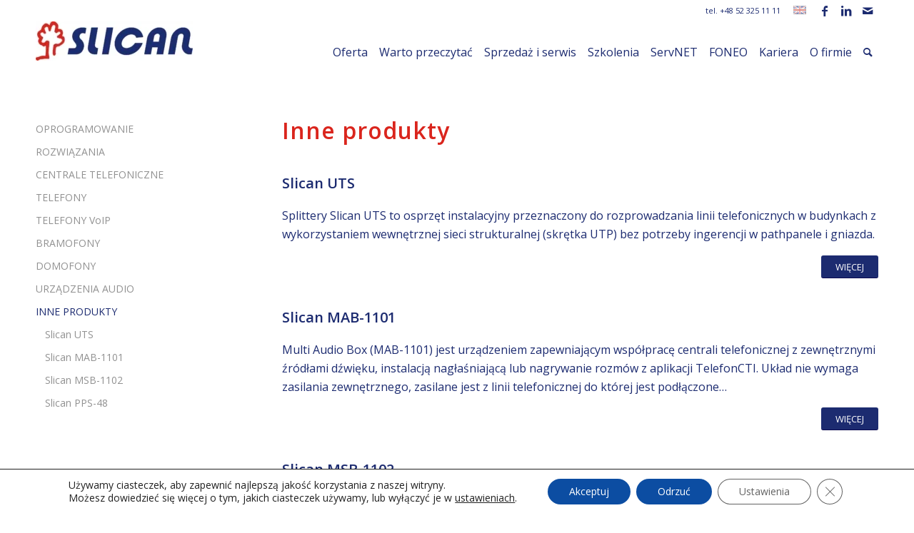

--- FILE ---
content_type: text/html; charset=UTF-8
request_url: https://www.slican.pl/oferta/inne-produkty/
body_size: 23641
content:
<!DOCTYPE html>
<html lang="pl-PL" class="html_stretched responsive av-preloader-disabled  html_header_top html_logo_left html_main_nav_header html_menu_right html_custom html_header_sticky html_header_shrinking_disabled html_header_topbar_active html_mobile_menu_phone html_header_searchicon html_content_align_center html_header_unstick_top html_header_stretch_disabled html_minimal_header html_elegant-blog html_modern-blog html_av-submenu-hidden html_av-submenu-display-click html_av-overlay-side html_av-overlay-side-classic html_82 html_av-submenu-noclone html_entry_id_2166 av-cookies-no-cookie-consent av-no-preview av-custom-lightbox html_text_menu_active av-mobile-menu-switch-default">
<head>
<meta charset="UTF-8" />


<!-- mobile setting -->
<meta name="viewport" content="width=device-width, initial-scale=1">

<!-- Scripts/CSS and wp_head hook -->
<title>INNE PRODUKTY &#8211; Slican</title>
<meta name='robots' content='max-image-preview:large' />
<link rel='dns-prefetch' href='//www.googletagmanager.com' />
<link rel="alternate" title="oEmbed (JSON)" type="application/json+oembed" href="https://www.slican.pl/wp-json/oembed/1.0/embed?url=https%3A%2F%2Fwww.slican.pl%2Foferta%2Finne-produkty%2F" />
<link rel="alternate" title="oEmbed (XML)" type="text/xml+oembed" href="https://www.slican.pl/wp-json/oembed/1.0/embed?url=https%3A%2F%2Fwww.slican.pl%2Foferta%2Finne-produkty%2F&#038;format=xml" />

<!-- google webfont font replacement -->

			<script type='text/javascript'>

				(function() {

					/*	check if webfonts are disabled by user setting via cookie - or user must opt in.	*/
					var html = document.getElementsByTagName('html')[0];
					var cookie_check = html.className.indexOf('av-cookies-needs-opt-in') >= 0 || html.className.indexOf('av-cookies-can-opt-out') >= 0;
					var allow_continue = true;
					var silent_accept_cookie = html.className.indexOf('av-cookies-user-silent-accept') >= 0;

					if( cookie_check && ! silent_accept_cookie )
					{
						if( ! document.cookie.match(/aviaCookieConsent/) || html.className.indexOf('av-cookies-session-refused') >= 0 )
						{
							allow_continue = false;
						}
						else
						{
							if( ! document.cookie.match(/aviaPrivacyRefuseCookiesHideBar/) )
							{
								allow_continue = false;
							}
							else if( ! document.cookie.match(/aviaPrivacyEssentialCookiesEnabled/) )
							{
								allow_continue = false;
							}
							else if( document.cookie.match(/aviaPrivacyGoogleWebfontsDisabled/) )
							{
								allow_continue = false;
							}
						}
					}

					if( allow_continue )
					{
						var f = document.createElement('link');

						f.type 	= 'text/css';
						f.rel 	= 'stylesheet';
						f.href 	= '//fonts.googleapis.com/css?family=Open+Sans:400,600&display=auto';
						f.id 	= 'avia-google-webfont';

						document.getElementsByTagName('head')[0].appendChild(f);
					}
				})();

			</script>
			<style id='wp-img-auto-sizes-contain-inline-css' type='text/css'>
img:is([sizes=auto i],[sizes^="auto," i]){contain-intrinsic-size:3000px 1500px}
/*# sourceURL=wp-img-auto-sizes-contain-inline-css */
</style>
<link rel='stylesheet' id='sd_style-css' href='https://www.slican.pl/wp-content/plugins/SlicanDystrybucja/css/slican-style.css?ver=a62778d273542734837f88f357e964f8' type='text/css' media='all' />
<style id='wp-emoji-styles-inline-css' type='text/css'>

	img.wp-smiley, img.emoji {
		display: inline !important;
		border: none !important;
		box-shadow: none !important;
		height: 1em !important;
		width: 1em !important;
		margin: 0 0.07em !important;
		vertical-align: -0.1em !important;
		background: none !important;
		padding: 0 !important;
	}
/*# sourceURL=wp-emoji-styles-inline-css */
</style>
<style id='wp-block-library-inline-css' type='text/css'>
:root{--wp-block-synced-color:#7a00df;--wp-block-synced-color--rgb:122,0,223;--wp-bound-block-color:var(--wp-block-synced-color);--wp-editor-canvas-background:#ddd;--wp-admin-theme-color:#007cba;--wp-admin-theme-color--rgb:0,124,186;--wp-admin-theme-color-darker-10:#006ba1;--wp-admin-theme-color-darker-10--rgb:0,107,160.5;--wp-admin-theme-color-darker-20:#005a87;--wp-admin-theme-color-darker-20--rgb:0,90,135;--wp-admin-border-width-focus:2px}@media (min-resolution:192dpi){:root{--wp-admin-border-width-focus:1.5px}}.wp-element-button{cursor:pointer}:root .has-very-light-gray-background-color{background-color:#eee}:root .has-very-dark-gray-background-color{background-color:#313131}:root .has-very-light-gray-color{color:#eee}:root .has-very-dark-gray-color{color:#313131}:root .has-vivid-green-cyan-to-vivid-cyan-blue-gradient-background{background:linear-gradient(135deg,#00d084,#0693e3)}:root .has-purple-crush-gradient-background{background:linear-gradient(135deg,#34e2e4,#4721fb 50%,#ab1dfe)}:root .has-hazy-dawn-gradient-background{background:linear-gradient(135deg,#faaca8,#dad0ec)}:root .has-subdued-olive-gradient-background{background:linear-gradient(135deg,#fafae1,#67a671)}:root .has-atomic-cream-gradient-background{background:linear-gradient(135deg,#fdd79a,#004a59)}:root .has-nightshade-gradient-background{background:linear-gradient(135deg,#330968,#31cdcf)}:root .has-midnight-gradient-background{background:linear-gradient(135deg,#020381,#2874fc)}:root{--wp--preset--font-size--normal:16px;--wp--preset--font-size--huge:42px}.has-regular-font-size{font-size:1em}.has-larger-font-size{font-size:2.625em}.has-normal-font-size{font-size:var(--wp--preset--font-size--normal)}.has-huge-font-size{font-size:var(--wp--preset--font-size--huge)}.has-text-align-center{text-align:center}.has-text-align-left{text-align:left}.has-text-align-right{text-align:right}.has-fit-text{white-space:nowrap!important}#end-resizable-editor-section{display:none}.aligncenter{clear:both}.items-justified-left{justify-content:flex-start}.items-justified-center{justify-content:center}.items-justified-right{justify-content:flex-end}.items-justified-space-between{justify-content:space-between}.screen-reader-text{border:0;clip-path:inset(50%);height:1px;margin:-1px;overflow:hidden;padding:0;position:absolute;width:1px;word-wrap:normal!important}.screen-reader-text:focus{background-color:#ddd;clip-path:none;color:#444;display:block;font-size:1em;height:auto;left:5px;line-height:normal;padding:15px 23px 14px;text-decoration:none;top:5px;width:auto;z-index:100000}html :where(.has-border-color){border-style:solid}html :where([style*=border-top-color]){border-top-style:solid}html :where([style*=border-right-color]){border-right-style:solid}html :where([style*=border-bottom-color]){border-bottom-style:solid}html :where([style*=border-left-color]){border-left-style:solid}html :where([style*=border-width]){border-style:solid}html :where([style*=border-top-width]){border-top-style:solid}html :where([style*=border-right-width]){border-right-style:solid}html :where([style*=border-bottom-width]){border-bottom-style:solid}html :where([style*=border-left-width]){border-left-style:solid}html :where(img[class*=wp-image-]){height:auto;max-width:100%}:where(figure){margin:0 0 1em}html :where(.is-position-sticky){--wp-admin--admin-bar--position-offset:var(--wp-admin--admin-bar--height,0px)}@media screen and (max-width:600px){html :where(.is-position-sticky){--wp-admin--admin-bar--position-offset:0px}}

/*# sourceURL=wp-block-library-inline-css */
</style><style id='global-styles-inline-css' type='text/css'>
:root{--wp--preset--aspect-ratio--square: 1;--wp--preset--aspect-ratio--4-3: 4/3;--wp--preset--aspect-ratio--3-4: 3/4;--wp--preset--aspect-ratio--3-2: 3/2;--wp--preset--aspect-ratio--2-3: 2/3;--wp--preset--aspect-ratio--16-9: 16/9;--wp--preset--aspect-ratio--9-16: 9/16;--wp--preset--color--black: #000000;--wp--preset--color--cyan-bluish-gray: #abb8c3;--wp--preset--color--white: #ffffff;--wp--preset--color--pale-pink: #f78da7;--wp--preset--color--vivid-red: #cf2e2e;--wp--preset--color--luminous-vivid-orange: #ff6900;--wp--preset--color--luminous-vivid-amber: #fcb900;--wp--preset--color--light-green-cyan: #7bdcb5;--wp--preset--color--vivid-green-cyan: #00d084;--wp--preset--color--pale-cyan-blue: #8ed1fc;--wp--preset--color--vivid-cyan-blue: #0693e3;--wp--preset--color--vivid-purple: #9b51e0;--wp--preset--color--metallic-red: #b02b2c;--wp--preset--color--maximum-yellow-red: #edae44;--wp--preset--color--yellow-sun: #eeee22;--wp--preset--color--palm-leaf: #83a846;--wp--preset--color--aero: #7bb0e7;--wp--preset--color--old-lavender: #745f7e;--wp--preset--color--steel-teal: #5f8789;--wp--preset--color--raspberry-pink: #d65799;--wp--preset--color--medium-turquoise: #4ecac2;--wp--preset--gradient--vivid-cyan-blue-to-vivid-purple: linear-gradient(135deg,rgb(6,147,227) 0%,rgb(155,81,224) 100%);--wp--preset--gradient--light-green-cyan-to-vivid-green-cyan: linear-gradient(135deg,rgb(122,220,180) 0%,rgb(0,208,130) 100%);--wp--preset--gradient--luminous-vivid-amber-to-luminous-vivid-orange: linear-gradient(135deg,rgb(252,185,0) 0%,rgb(255,105,0) 100%);--wp--preset--gradient--luminous-vivid-orange-to-vivid-red: linear-gradient(135deg,rgb(255,105,0) 0%,rgb(207,46,46) 100%);--wp--preset--gradient--very-light-gray-to-cyan-bluish-gray: linear-gradient(135deg,rgb(238,238,238) 0%,rgb(169,184,195) 100%);--wp--preset--gradient--cool-to-warm-spectrum: linear-gradient(135deg,rgb(74,234,220) 0%,rgb(151,120,209) 20%,rgb(207,42,186) 40%,rgb(238,44,130) 60%,rgb(251,105,98) 80%,rgb(254,248,76) 100%);--wp--preset--gradient--blush-light-purple: linear-gradient(135deg,rgb(255,206,236) 0%,rgb(152,150,240) 100%);--wp--preset--gradient--blush-bordeaux: linear-gradient(135deg,rgb(254,205,165) 0%,rgb(254,45,45) 50%,rgb(107,0,62) 100%);--wp--preset--gradient--luminous-dusk: linear-gradient(135deg,rgb(255,203,112) 0%,rgb(199,81,192) 50%,rgb(65,88,208) 100%);--wp--preset--gradient--pale-ocean: linear-gradient(135deg,rgb(255,245,203) 0%,rgb(182,227,212) 50%,rgb(51,167,181) 100%);--wp--preset--gradient--electric-grass: linear-gradient(135deg,rgb(202,248,128) 0%,rgb(113,206,126) 100%);--wp--preset--gradient--midnight: linear-gradient(135deg,rgb(2,3,129) 0%,rgb(40,116,252) 100%);--wp--preset--font-size--small: 1rem;--wp--preset--font-size--medium: 1.125rem;--wp--preset--font-size--large: 1.75rem;--wp--preset--font-size--x-large: clamp(1.75rem, 3vw, 2.25rem);--wp--preset--spacing--20: 0.44rem;--wp--preset--spacing--30: 0.67rem;--wp--preset--spacing--40: 1rem;--wp--preset--spacing--50: 1.5rem;--wp--preset--spacing--60: 2.25rem;--wp--preset--spacing--70: 3.38rem;--wp--preset--spacing--80: 5.06rem;--wp--preset--shadow--natural: 6px 6px 9px rgba(0, 0, 0, 0.2);--wp--preset--shadow--deep: 12px 12px 50px rgba(0, 0, 0, 0.4);--wp--preset--shadow--sharp: 6px 6px 0px rgba(0, 0, 0, 0.2);--wp--preset--shadow--outlined: 6px 6px 0px -3px rgb(255, 255, 255), 6px 6px rgb(0, 0, 0);--wp--preset--shadow--crisp: 6px 6px 0px rgb(0, 0, 0);}:root { --wp--style--global--content-size: 800px;--wp--style--global--wide-size: 1130px; }:where(body) { margin: 0; }.wp-site-blocks > .alignleft { float: left; margin-right: 2em; }.wp-site-blocks > .alignright { float: right; margin-left: 2em; }.wp-site-blocks > .aligncenter { justify-content: center; margin-left: auto; margin-right: auto; }:where(.is-layout-flex){gap: 0.5em;}:where(.is-layout-grid){gap: 0.5em;}.is-layout-flow > .alignleft{float: left;margin-inline-start: 0;margin-inline-end: 2em;}.is-layout-flow > .alignright{float: right;margin-inline-start: 2em;margin-inline-end: 0;}.is-layout-flow > .aligncenter{margin-left: auto !important;margin-right: auto !important;}.is-layout-constrained > .alignleft{float: left;margin-inline-start: 0;margin-inline-end: 2em;}.is-layout-constrained > .alignright{float: right;margin-inline-start: 2em;margin-inline-end: 0;}.is-layout-constrained > .aligncenter{margin-left: auto !important;margin-right: auto !important;}.is-layout-constrained > :where(:not(.alignleft):not(.alignright):not(.alignfull)){max-width: var(--wp--style--global--content-size);margin-left: auto !important;margin-right: auto !important;}.is-layout-constrained > .alignwide{max-width: var(--wp--style--global--wide-size);}body .is-layout-flex{display: flex;}.is-layout-flex{flex-wrap: wrap;align-items: center;}.is-layout-flex > :is(*, div){margin: 0;}body .is-layout-grid{display: grid;}.is-layout-grid > :is(*, div){margin: 0;}body{padding-top: 0px;padding-right: 0px;padding-bottom: 0px;padding-left: 0px;}a:where(:not(.wp-element-button)){text-decoration: underline;}:root :where(.wp-element-button, .wp-block-button__link){background-color: #32373c;border-width: 0;color: #fff;font-family: inherit;font-size: inherit;font-style: inherit;font-weight: inherit;letter-spacing: inherit;line-height: inherit;padding-top: calc(0.667em + 2px);padding-right: calc(1.333em + 2px);padding-bottom: calc(0.667em + 2px);padding-left: calc(1.333em + 2px);text-decoration: none;text-transform: inherit;}.has-black-color{color: var(--wp--preset--color--black) !important;}.has-cyan-bluish-gray-color{color: var(--wp--preset--color--cyan-bluish-gray) !important;}.has-white-color{color: var(--wp--preset--color--white) !important;}.has-pale-pink-color{color: var(--wp--preset--color--pale-pink) !important;}.has-vivid-red-color{color: var(--wp--preset--color--vivid-red) !important;}.has-luminous-vivid-orange-color{color: var(--wp--preset--color--luminous-vivid-orange) !important;}.has-luminous-vivid-amber-color{color: var(--wp--preset--color--luminous-vivid-amber) !important;}.has-light-green-cyan-color{color: var(--wp--preset--color--light-green-cyan) !important;}.has-vivid-green-cyan-color{color: var(--wp--preset--color--vivid-green-cyan) !important;}.has-pale-cyan-blue-color{color: var(--wp--preset--color--pale-cyan-blue) !important;}.has-vivid-cyan-blue-color{color: var(--wp--preset--color--vivid-cyan-blue) !important;}.has-vivid-purple-color{color: var(--wp--preset--color--vivid-purple) !important;}.has-metallic-red-color{color: var(--wp--preset--color--metallic-red) !important;}.has-maximum-yellow-red-color{color: var(--wp--preset--color--maximum-yellow-red) !important;}.has-yellow-sun-color{color: var(--wp--preset--color--yellow-sun) !important;}.has-palm-leaf-color{color: var(--wp--preset--color--palm-leaf) !important;}.has-aero-color{color: var(--wp--preset--color--aero) !important;}.has-old-lavender-color{color: var(--wp--preset--color--old-lavender) !important;}.has-steel-teal-color{color: var(--wp--preset--color--steel-teal) !important;}.has-raspberry-pink-color{color: var(--wp--preset--color--raspberry-pink) !important;}.has-medium-turquoise-color{color: var(--wp--preset--color--medium-turquoise) !important;}.has-black-background-color{background-color: var(--wp--preset--color--black) !important;}.has-cyan-bluish-gray-background-color{background-color: var(--wp--preset--color--cyan-bluish-gray) !important;}.has-white-background-color{background-color: var(--wp--preset--color--white) !important;}.has-pale-pink-background-color{background-color: var(--wp--preset--color--pale-pink) !important;}.has-vivid-red-background-color{background-color: var(--wp--preset--color--vivid-red) !important;}.has-luminous-vivid-orange-background-color{background-color: var(--wp--preset--color--luminous-vivid-orange) !important;}.has-luminous-vivid-amber-background-color{background-color: var(--wp--preset--color--luminous-vivid-amber) !important;}.has-light-green-cyan-background-color{background-color: var(--wp--preset--color--light-green-cyan) !important;}.has-vivid-green-cyan-background-color{background-color: var(--wp--preset--color--vivid-green-cyan) !important;}.has-pale-cyan-blue-background-color{background-color: var(--wp--preset--color--pale-cyan-blue) !important;}.has-vivid-cyan-blue-background-color{background-color: var(--wp--preset--color--vivid-cyan-blue) !important;}.has-vivid-purple-background-color{background-color: var(--wp--preset--color--vivid-purple) !important;}.has-metallic-red-background-color{background-color: var(--wp--preset--color--metallic-red) !important;}.has-maximum-yellow-red-background-color{background-color: var(--wp--preset--color--maximum-yellow-red) !important;}.has-yellow-sun-background-color{background-color: var(--wp--preset--color--yellow-sun) !important;}.has-palm-leaf-background-color{background-color: var(--wp--preset--color--palm-leaf) !important;}.has-aero-background-color{background-color: var(--wp--preset--color--aero) !important;}.has-old-lavender-background-color{background-color: var(--wp--preset--color--old-lavender) !important;}.has-steel-teal-background-color{background-color: var(--wp--preset--color--steel-teal) !important;}.has-raspberry-pink-background-color{background-color: var(--wp--preset--color--raspberry-pink) !important;}.has-medium-turquoise-background-color{background-color: var(--wp--preset--color--medium-turquoise) !important;}.has-black-border-color{border-color: var(--wp--preset--color--black) !important;}.has-cyan-bluish-gray-border-color{border-color: var(--wp--preset--color--cyan-bluish-gray) !important;}.has-white-border-color{border-color: var(--wp--preset--color--white) !important;}.has-pale-pink-border-color{border-color: var(--wp--preset--color--pale-pink) !important;}.has-vivid-red-border-color{border-color: var(--wp--preset--color--vivid-red) !important;}.has-luminous-vivid-orange-border-color{border-color: var(--wp--preset--color--luminous-vivid-orange) !important;}.has-luminous-vivid-amber-border-color{border-color: var(--wp--preset--color--luminous-vivid-amber) !important;}.has-light-green-cyan-border-color{border-color: var(--wp--preset--color--light-green-cyan) !important;}.has-vivid-green-cyan-border-color{border-color: var(--wp--preset--color--vivid-green-cyan) !important;}.has-pale-cyan-blue-border-color{border-color: var(--wp--preset--color--pale-cyan-blue) !important;}.has-vivid-cyan-blue-border-color{border-color: var(--wp--preset--color--vivid-cyan-blue) !important;}.has-vivid-purple-border-color{border-color: var(--wp--preset--color--vivid-purple) !important;}.has-metallic-red-border-color{border-color: var(--wp--preset--color--metallic-red) !important;}.has-maximum-yellow-red-border-color{border-color: var(--wp--preset--color--maximum-yellow-red) !important;}.has-yellow-sun-border-color{border-color: var(--wp--preset--color--yellow-sun) !important;}.has-palm-leaf-border-color{border-color: var(--wp--preset--color--palm-leaf) !important;}.has-aero-border-color{border-color: var(--wp--preset--color--aero) !important;}.has-old-lavender-border-color{border-color: var(--wp--preset--color--old-lavender) !important;}.has-steel-teal-border-color{border-color: var(--wp--preset--color--steel-teal) !important;}.has-raspberry-pink-border-color{border-color: var(--wp--preset--color--raspberry-pink) !important;}.has-medium-turquoise-border-color{border-color: var(--wp--preset--color--medium-turquoise) !important;}.has-vivid-cyan-blue-to-vivid-purple-gradient-background{background: var(--wp--preset--gradient--vivid-cyan-blue-to-vivid-purple) !important;}.has-light-green-cyan-to-vivid-green-cyan-gradient-background{background: var(--wp--preset--gradient--light-green-cyan-to-vivid-green-cyan) !important;}.has-luminous-vivid-amber-to-luminous-vivid-orange-gradient-background{background: var(--wp--preset--gradient--luminous-vivid-amber-to-luminous-vivid-orange) !important;}.has-luminous-vivid-orange-to-vivid-red-gradient-background{background: var(--wp--preset--gradient--luminous-vivid-orange-to-vivid-red) !important;}.has-very-light-gray-to-cyan-bluish-gray-gradient-background{background: var(--wp--preset--gradient--very-light-gray-to-cyan-bluish-gray) !important;}.has-cool-to-warm-spectrum-gradient-background{background: var(--wp--preset--gradient--cool-to-warm-spectrum) !important;}.has-blush-light-purple-gradient-background{background: var(--wp--preset--gradient--blush-light-purple) !important;}.has-blush-bordeaux-gradient-background{background: var(--wp--preset--gradient--blush-bordeaux) !important;}.has-luminous-dusk-gradient-background{background: var(--wp--preset--gradient--luminous-dusk) !important;}.has-pale-ocean-gradient-background{background: var(--wp--preset--gradient--pale-ocean) !important;}.has-electric-grass-gradient-background{background: var(--wp--preset--gradient--electric-grass) !important;}.has-midnight-gradient-background{background: var(--wp--preset--gradient--midnight) !important;}.has-small-font-size{font-size: var(--wp--preset--font-size--small) !important;}.has-medium-font-size{font-size: var(--wp--preset--font-size--medium) !important;}.has-large-font-size{font-size: var(--wp--preset--font-size--large) !important;}.has-x-large-font-size{font-size: var(--wp--preset--font-size--x-large) !important;}
/*# sourceURL=global-styles-inline-css */
</style>

<link rel='stylesheet' id='qtip2css-css' href='https://www.slican.pl/wp-content/plugins/wordpress-tooltips/js/qtip2/jquery.qtip.min.css?ver=a62778d273542734837f88f357e964f8' type='text/css' media='all' />
<link rel='stylesheet' id='directorycss-css' href='https://www.slican.pl/wp-content/plugins/wordpress-tooltips/js/jdirectory/directory.min.css?ver=a62778d273542734837f88f357e964f8' type='text/css' media='all' />
<link rel='stylesheet' id='moove_gdpr_frontend-css' href='https://www.slican.pl/wp-content/plugins/gdpr-cookie-compliance/dist/styles/gdpr-main-nf.css?ver=5.0.9' type='text/css' media='all' />
<style id='moove_gdpr_frontend-inline-css' type='text/css'>
				#moove_gdpr_cookie_modal .moove-gdpr-modal-content .moove-gdpr-tab-main h3.tab-title, 
				#moove_gdpr_cookie_modal .moove-gdpr-modal-content .moove-gdpr-tab-main span.tab-title,
				#moove_gdpr_cookie_modal .moove-gdpr-modal-content .moove-gdpr-modal-left-content #moove-gdpr-menu li a, 
				#moove_gdpr_cookie_modal .moove-gdpr-modal-content .moove-gdpr-modal-left-content #moove-gdpr-menu li button,
				#moove_gdpr_cookie_modal .moove-gdpr-modal-content .moove-gdpr-modal-left-content .moove-gdpr-branding-cnt a,
				#moove_gdpr_cookie_modal .moove-gdpr-modal-content .moove-gdpr-modal-footer-content .moove-gdpr-button-holder a.mgbutton, 
				#moove_gdpr_cookie_modal .moove-gdpr-modal-content .moove-gdpr-modal-footer-content .moove-gdpr-button-holder button.mgbutton,
				#moove_gdpr_cookie_modal .cookie-switch .cookie-slider:after, 
				#moove_gdpr_cookie_modal .cookie-switch .slider:after, 
				#moove_gdpr_cookie_modal .switch .cookie-slider:after, 
				#moove_gdpr_cookie_modal .switch .slider:after,
				#moove_gdpr_cookie_info_bar .moove-gdpr-info-bar-container .moove-gdpr-info-bar-content p, 
				#moove_gdpr_cookie_info_bar .moove-gdpr-info-bar-container .moove-gdpr-info-bar-content p a,
				#moove_gdpr_cookie_info_bar .moove-gdpr-info-bar-container .moove-gdpr-info-bar-content a.mgbutton, 
				#moove_gdpr_cookie_info_bar .moove-gdpr-info-bar-container .moove-gdpr-info-bar-content button.mgbutton,
				#moove_gdpr_cookie_modal .moove-gdpr-modal-content .moove-gdpr-tab-main .moove-gdpr-tab-main-content h1, 
				#moove_gdpr_cookie_modal .moove-gdpr-modal-content .moove-gdpr-tab-main .moove-gdpr-tab-main-content h2, 
				#moove_gdpr_cookie_modal .moove-gdpr-modal-content .moove-gdpr-tab-main .moove-gdpr-tab-main-content h3, 
				#moove_gdpr_cookie_modal .moove-gdpr-modal-content .moove-gdpr-tab-main .moove-gdpr-tab-main-content h4, 
				#moove_gdpr_cookie_modal .moove-gdpr-modal-content .moove-gdpr-tab-main .moove-gdpr-tab-main-content h5, 
				#moove_gdpr_cookie_modal .moove-gdpr-modal-content .moove-gdpr-tab-main .moove-gdpr-tab-main-content h6,
				#moove_gdpr_cookie_modal .moove-gdpr-modal-content.moove_gdpr_modal_theme_v2 .moove-gdpr-modal-title .tab-title,
				#moove_gdpr_cookie_modal .moove-gdpr-modal-content.moove_gdpr_modal_theme_v2 .moove-gdpr-tab-main h3.tab-title, 
				#moove_gdpr_cookie_modal .moove-gdpr-modal-content.moove_gdpr_modal_theme_v2 .moove-gdpr-tab-main span.tab-title,
				#moove_gdpr_cookie_modal .moove-gdpr-modal-content.moove_gdpr_modal_theme_v2 .moove-gdpr-branding-cnt a {
					font-weight: inherit				}
			#moove_gdpr_cookie_modal,#moove_gdpr_cookie_info_bar,.gdpr_cookie_settings_shortcode_content{font-family:inherit}#moove_gdpr_save_popup_settings_button{background-color:#373737;color:#fff}#moove_gdpr_save_popup_settings_button:hover{background-color:#000}#moove_gdpr_cookie_info_bar .moove-gdpr-info-bar-container .moove-gdpr-info-bar-content a.mgbutton,#moove_gdpr_cookie_info_bar .moove-gdpr-info-bar-container .moove-gdpr-info-bar-content button.mgbutton{background-color:#0c4da2}#moove_gdpr_cookie_modal .moove-gdpr-modal-content .moove-gdpr-modal-footer-content .moove-gdpr-button-holder a.mgbutton,#moove_gdpr_cookie_modal .moove-gdpr-modal-content .moove-gdpr-modal-footer-content .moove-gdpr-button-holder button.mgbutton,.gdpr_cookie_settings_shortcode_content .gdpr-shr-button.button-green{background-color:#0c4da2;border-color:#0c4da2}#moove_gdpr_cookie_modal .moove-gdpr-modal-content .moove-gdpr-modal-footer-content .moove-gdpr-button-holder a.mgbutton:hover,#moove_gdpr_cookie_modal .moove-gdpr-modal-content .moove-gdpr-modal-footer-content .moove-gdpr-button-holder button.mgbutton:hover,.gdpr_cookie_settings_shortcode_content .gdpr-shr-button.button-green:hover{background-color:#fff;color:#0c4da2}#moove_gdpr_cookie_modal .moove-gdpr-modal-content .moove-gdpr-modal-close i,#moove_gdpr_cookie_modal .moove-gdpr-modal-content .moove-gdpr-modal-close span.gdpr-icon{background-color:#0c4da2;border:1px solid #0c4da2}#moove_gdpr_cookie_info_bar span.moove-gdpr-infobar-allow-all.focus-g,#moove_gdpr_cookie_info_bar span.moove-gdpr-infobar-allow-all:focus,#moove_gdpr_cookie_info_bar button.moove-gdpr-infobar-allow-all.focus-g,#moove_gdpr_cookie_info_bar button.moove-gdpr-infobar-allow-all:focus,#moove_gdpr_cookie_info_bar span.moove-gdpr-infobar-reject-btn.focus-g,#moove_gdpr_cookie_info_bar span.moove-gdpr-infobar-reject-btn:focus,#moove_gdpr_cookie_info_bar button.moove-gdpr-infobar-reject-btn.focus-g,#moove_gdpr_cookie_info_bar button.moove-gdpr-infobar-reject-btn:focus,#moove_gdpr_cookie_info_bar span.change-settings-button.focus-g,#moove_gdpr_cookie_info_bar span.change-settings-button:focus,#moove_gdpr_cookie_info_bar button.change-settings-button.focus-g,#moove_gdpr_cookie_info_bar button.change-settings-button:focus{-webkit-box-shadow:0 0 1px 3px #0c4da2;-moz-box-shadow:0 0 1px 3px #0c4da2;box-shadow:0 0 1px 3px #0c4da2}#moove_gdpr_cookie_modal .moove-gdpr-modal-content .moove-gdpr-modal-close i:hover,#moove_gdpr_cookie_modal .moove-gdpr-modal-content .moove-gdpr-modal-close span.gdpr-icon:hover,#moove_gdpr_cookie_info_bar span[data-href]>u.change-settings-button{color:#0c4da2}#moove_gdpr_cookie_modal .moove-gdpr-modal-content .moove-gdpr-modal-left-content #moove-gdpr-menu li.menu-item-selected a span.gdpr-icon,#moove_gdpr_cookie_modal .moove-gdpr-modal-content .moove-gdpr-modal-left-content #moove-gdpr-menu li.menu-item-selected button span.gdpr-icon{color:inherit}#moove_gdpr_cookie_modal .moove-gdpr-modal-content .moove-gdpr-modal-left-content #moove-gdpr-menu li a span.gdpr-icon,#moove_gdpr_cookie_modal .moove-gdpr-modal-content .moove-gdpr-modal-left-content #moove-gdpr-menu li button span.gdpr-icon{color:inherit}#moove_gdpr_cookie_modal .gdpr-acc-link{line-height:0;font-size:0;color:transparent;position:absolute}#moove_gdpr_cookie_modal .moove-gdpr-modal-content .moove-gdpr-modal-close:hover i,#moove_gdpr_cookie_modal .moove-gdpr-modal-content .moove-gdpr-modal-left-content #moove-gdpr-menu li a,#moove_gdpr_cookie_modal .moove-gdpr-modal-content .moove-gdpr-modal-left-content #moove-gdpr-menu li button,#moove_gdpr_cookie_modal .moove-gdpr-modal-content .moove-gdpr-modal-left-content #moove-gdpr-menu li button i,#moove_gdpr_cookie_modal .moove-gdpr-modal-content .moove-gdpr-modal-left-content #moove-gdpr-menu li a i,#moove_gdpr_cookie_modal .moove-gdpr-modal-content .moove-gdpr-tab-main .moove-gdpr-tab-main-content a:hover,#moove_gdpr_cookie_info_bar.moove-gdpr-dark-scheme .moove-gdpr-info-bar-container .moove-gdpr-info-bar-content a.mgbutton:hover,#moove_gdpr_cookie_info_bar.moove-gdpr-dark-scheme .moove-gdpr-info-bar-container .moove-gdpr-info-bar-content button.mgbutton:hover,#moove_gdpr_cookie_info_bar.moove-gdpr-dark-scheme .moove-gdpr-info-bar-container .moove-gdpr-info-bar-content a:hover,#moove_gdpr_cookie_info_bar.moove-gdpr-dark-scheme .moove-gdpr-info-bar-container .moove-gdpr-info-bar-content button:hover,#moove_gdpr_cookie_info_bar.moove-gdpr-dark-scheme .moove-gdpr-info-bar-container .moove-gdpr-info-bar-content span.change-settings-button:hover,#moove_gdpr_cookie_info_bar.moove-gdpr-dark-scheme .moove-gdpr-info-bar-container .moove-gdpr-info-bar-content button.change-settings-button:hover,#moove_gdpr_cookie_info_bar.moove-gdpr-dark-scheme .moove-gdpr-info-bar-container .moove-gdpr-info-bar-content u.change-settings-button:hover,#moove_gdpr_cookie_info_bar span[data-href]>u.change-settings-button,#moove_gdpr_cookie_info_bar.moove-gdpr-dark-scheme .moove-gdpr-info-bar-container .moove-gdpr-info-bar-content a.mgbutton.focus-g,#moove_gdpr_cookie_info_bar.moove-gdpr-dark-scheme .moove-gdpr-info-bar-container .moove-gdpr-info-bar-content button.mgbutton.focus-g,#moove_gdpr_cookie_info_bar.moove-gdpr-dark-scheme .moove-gdpr-info-bar-container .moove-gdpr-info-bar-content a.focus-g,#moove_gdpr_cookie_info_bar.moove-gdpr-dark-scheme .moove-gdpr-info-bar-container .moove-gdpr-info-bar-content button.focus-g,#moove_gdpr_cookie_info_bar.moove-gdpr-dark-scheme .moove-gdpr-info-bar-container .moove-gdpr-info-bar-content a.mgbutton:focus,#moove_gdpr_cookie_info_bar.moove-gdpr-dark-scheme .moove-gdpr-info-bar-container .moove-gdpr-info-bar-content button.mgbutton:focus,#moove_gdpr_cookie_info_bar.moove-gdpr-dark-scheme .moove-gdpr-info-bar-container .moove-gdpr-info-bar-content a:focus,#moove_gdpr_cookie_info_bar.moove-gdpr-dark-scheme .moove-gdpr-info-bar-container .moove-gdpr-info-bar-content button:focus,#moove_gdpr_cookie_info_bar.moove-gdpr-dark-scheme .moove-gdpr-info-bar-container .moove-gdpr-info-bar-content span.change-settings-button.focus-g,span.change-settings-button:focus,button.change-settings-button.focus-g,button.change-settings-button:focus,#moove_gdpr_cookie_info_bar.moove-gdpr-dark-scheme .moove-gdpr-info-bar-container .moove-gdpr-info-bar-content u.change-settings-button.focus-g,#moove_gdpr_cookie_info_bar.moove-gdpr-dark-scheme .moove-gdpr-info-bar-container .moove-gdpr-info-bar-content u.change-settings-button:focus{color:#0c4da2}#moove_gdpr_cookie_modal .moove-gdpr-branding.focus-g span,#moove_gdpr_cookie_modal .moove-gdpr-modal-content .moove-gdpr-tab-main a.focus-g,#moove_gdpr_cookie_modal .moove-gdpr-modal-content .moove-gdpr-tab-main .gdpr-cd-details-toggle.focus-g{color:#0c4da2}#moove_gdpr_cookie_modal.gdpr_lightbox-hide{display:none}
/*# sourceURL=moove_gdpr_frontend-inline-css */
</style>
<link rel='stylesheet' id='avia-merged-styles-css' href='https://www.slican.pl/wp-content/uploads/dynamic_avia/avia-merged-styles-722eb36d30974b47281fdb79040ca8ad---6615179d11626.css' type='text/css' media='all' />
<link rel='stylesheet' id='avia-single-post-2166-css' href='https://www.slican.pl/wp-content/uploads/avia_posts_css/post-2166.css?ver=ver-1698223386' type='text/css' media='all' />
<script type="text/javascript" src="https://www.slican.pl/wp-includes/js/jquery/jquery.min.js?ver=3.7.1" id="jquery-core-js"></script>
<script type="text/javascript" src="https://www.slican.pl/wp-includes/js/jquery/jquery-migrate.min.js?ver=3.4.1" id="jquery-migrate-js"></script>
<script type="text/javascript" src="https://www.slican.pl/wp-content/plugins/wordpress-tooltips/js/qtip2/jquery.qtip.min.js?ver=a62778d273542734837f88f357e964f8" id="qtip2js-js"></script>
<script type="text/javascript" src="https://www.slican.pl/wp-content/plugins/wordpress-tooltips/js/jdirectory/jquery.directory.min.js?ver=a62778d273542734837f88f357e964f8" id="directoryjs-js"></script>

<!-- Fragment znacznika Google (gtag.js) dodany przez Site Kit -->
<!-- Fragment Google Analytics dodany przez Site Kit -->
<script type="text/javascript" src="https://www.googletagmanager.com/gtag/js?id=G-8EZ3JFRXEL" id="google_gtagjs-js" async></script>
<script type="text/javascript" id="google_gtagjs-js-after">
/* <![CDATA[ */
window.dataLayer = window.dataLayer || [];function gtag(){dataLayer.push(arguments);}
gtag("set","linker",{"domains":["www.slican.pl"]});
gtag("js", new Date());
gtag("set", "developer_id.dZTNiMT", true);
gtag("config", "G-8EZ3JFRXEL");
//# sourceURL=google_gtagjs-js-after
/* ]]> */
</script>
<link rel="https://api.w.org/" href="https://www.slican.pl/wp-json/" /><link rel="alternate" title="JSON" type="application/json" href="https://www.slican.pl/wp-json/wp/v2/pages/2166" /><link rel="EditURI" type="application/rsd+xml" title="RSD" href="https://www.slican.pl/xmlrpc.php?rsd" />

<link rel="canonical" href="https://www.slican.pl/oferta/inne-produkty/" />
<link rel='shortlink' href='https://www.slican.pl/?p=2166' />
<meta name="generator" content="Site Kit by Google 1.170.0" /> 	<script type="text/javascript">	
	if(typeof jQuery=='undefined')
	{
		document.write('<'+'script src="https://www.slican.pl/wp-content/plugins//wordpress-tooltips/js/qtip/jquery.js" type="text/javascript"></'+'script>');
	}
	</script>
	<script type="text/javascript">

	function toolTips(whichID,theTipContent)
	{
    		theTipContent = theTipContent.replace('[[[[[','');
    		theTipContent = theTipContent.replace(']]]]]','');
    		theTipContent = theTipContent.replace('@@@@','');
    		theTipContent = theTipContent.replace('####','');
    		theTipContent = theTipContent.replace('%%%%','');
    		theTipContent = theTipContent.replace('//##','');
    		theTipContent = theTipContent.replace('##]]','');
    		    		    		    		
			jQuery(whichID).qtip
			(
				{
					content:
					{
						text:theTipContent,
												
					},
   					style:
   					{
   					   						classes:' qtip-dark wordpress-tooltip-free qtip-rounded qtip-shadow '
    				},
    				position:
    				{
    					viewport: jQuery(window),
    					my: 'bottom center',
    					at: 'top center'
    				},
					show:'mouseover',
					hide: { fixed: true, delay: 200 }
				}
			)
	}
</script>
	
	<style type="text/css">
	.tooltips_table .tooltipsall
	{
		border-bottom:none !important;
	}
	.tooltips_table span {
    color: inherit !important;
	}
	.qtip-content .tooltipsall
	{
		border-bottom:none !important;
		color: inherit !important;
	}
	
		.tooltipsincontent
	{
		border-bottom:2px dotted #888;	
	}

	.tooltipsPopupCreditLink a
	{
		color:gray;
	}	
	</style>
			<style type="text/css">
			.navitems a
			{
				text-decoration: none !important;
			}
		</style>
		<link rel="profile" href="https://gmpg.org/xfn/11" />
<link rel="alternate" type="application/rss+xml" title="Slican RSS2 Feed" href="https://www.slican.pl/feed/" />
<link rel="pingback" href="https://www.slican.pl/xmlrpc.php" />

<style type='text/css' media='screen'>
 #top #header_main > .container, #top #header_main > .container .main_menu  .av-main-nav > li > a, #top #header_main #menu-item-shop .cart_dropdown_link{ height:86px; line-height: 86px; }
 .html_top_nav_header .av-logo-container{ height:86px;  }
 .html_header_top.html_header_sticky #top #wrap_all #main{ padding-top:114px; } 
</style>
<!--[if lt IE 9]><script src="https://www.slican.pl/wp-content/themes/enfold/js/html5shiv.js"></script><![endif]-->
<link rel="icon" href="https://www.slican.pl/wp-content/uploads/2021/12/preloader-1.png" type="image/png">

<!-- To speed up the rendering and to display the site as fast as possible to the user we include some styles and scripts for above the fold content inline -->
<script type="text/javascript">'use strict';var avia_is_mobile=!1;if(/Android|webOS|iPhone|iPad|iPod|BlackBerry|IEMobile|Opera Mini/i.test(navigator.userAgent)&&'ontouchstart' in document.documentElement){avia_is_mobile=!0;document.documentElement.className+=' avia_mobile '}
else{document.documentElement.className+=' avia_desktop '};document.documentElement.className+=' js_active ';(function(){var e=['-webkit-','-moz-','-ms-',''],n='',o=!1,a=!1;for(var t in e){if(e[t]+'transform' in document.documentElement.style){o=!0;n=e[t]+'transform'};if(e[t]+'perspective' in document.documentElement.style){a=!0}};if(o){document.documentElement.className+=' avia_transform '};if(a){document.documentElement.className+=' avia_transform3d '};if(typeof document.getElementsByClassName=='function'&&typeof document.documentElement.getBoundingClientRect=='function'&&avia_is_mobile==!1){if(n&&window.innerHeight>0){setTimeout(function(){var e=0,o={},a=0,t=document.getElementsByClassName('av-parallax'),i=window.pageYOffset||document.documentElement.scrollTop;for(e=0;e<t.length;e++){t[e].style.top='0px';o=t[e].getBoundingClientRect();a=Math.ceil((window.innerHeight+i-o.top)*0.3);t[e].style[n]='translate(0px, '+a+'px)';t[e].style.top='auto';t[e].className+=' enabled-parallax '}},50)}}})();</script>		<style type="text/css" id="wp-custom-css">
			h5 {
  font-size: 18px!important;
  line-height: 1.6em;
  margin-top: 18px !important;
}

.entry-content-wrapper h2 {font-weight: bold!important;}

.av-control-minimal-dark .avia-slideshow-arrows a {
  color: #999999!important;
}

.av-control-minimal-dark .avia-slideshow-arrows a::before {
  border-color: #aeaeae!important;
}


.next-slide {border-color:#ffffff!important;}

.avia-slideshow-dots a {background:#fff!important;
border-color:#999999!important;
}

.av-control-minimal-dark .avia-slideshow-dots a.active {background:#999999!important;
border-color:#999999!important;}


.ls-nav-next {
  background: rgba(195, 195, 195, 0.01)!important;}

.ls-nav-prev {
  background: rgba(195, 195, 195, 0.01)!important;}


.slider_h3 h3 {font-size:16px;}




.av_inherit_color a {
  top: 6px;
}


h4 {
  line-height: 1.6em;
  margin-bottom: 15px;
}




.wp-image-6014, .wp-image-6016, .wp-image-6022, .wp-image-6026, .wp-image-6054, .wp-image-6056
{margin: 0px 8px 0px 0px!important;}


.form_ppk_1 {
	background-color:#fff;
	margin:60px auto;
	padding:22px;
}

#top select {margin-bottom: -12px!important;}

.form_ppk_1 input[type=text] {
    background-color: #fff!important;
    color: #000000 !important;
	 padding: 8px 20px 8px 20px!important;
	border-radius: 8px!important;
	font-size: 17px!important;border-radius: 8px!important;border: 2px solid #1c2b70!important;
	margin-bottom:-10px!important;
}

.form_ppk_1 input[type=text] :focus {
    border: 2px solid #ff0000!important;
}

.form_ppk_1 input[type=email] {background-color: #fff!important;border-radius: 8px!important;border: 2px solid #1c2b70!important;
	font-size: 17px!important;padding: 8px 20px 8px 20px!important;}

.form_ppk_1 textarea {
   
    height: 150px;
	margin:0px!important;
	padding:20px!important;
    box-sizing: border-box;
    border: 2px solid #1c2b70!important;
    border-radius: 8px!important;
    background-color: #f8f8f8;
    font-size: 18px!important;
	  color:#666!important;
    resize: none;
}

.form_ppk_1 select {
	 font-size: 18px!important;
	  color:#666!important;
    padding: 20px auto !important;
    border: 2px solid #1c2b70!important;
    border-radius: 8px!important;
    background-color: #f1f1f1!important;
}

.form_ppk_1 label span {font-size:16px!important;
color:#1c2b70!important;}




.alarm {color:#ff0000;font-weight:bold;}



.avia-img-lazy-loading-1767 {
	margin-top: 12px!important;
}

.avia-img-lazy-loading-1675 {
	margin-top:12px!important;
}

#footer .widget {
  margin: 0px 0px 0px 0px;
  width: 250px!important;
}


.main_color h1 {
  line-height: 1.2em!important;
  margin-bottom: 28px!important;
}



.tab_centrale-1 table, tbody, tr, td {border: 1px solid #C9C9C9!important;
	background-color:#ffffff;
        text-align:center!important;
	      color:#6C7394;
        padding:8px!important;
       }


.tab_warto table, tbody, tr, td {border: 1px solid #C9C9C9!important;
	background-color:#ffffff;
        text-align:left;
	      color:#6C7394;
	font-size:16px!important;
	vertical-align: middle!important;
}


.av-main-nav ul {
  left: 0;
  width: 194px!important;
  margin-top: -1px;
	box-shadow: 0 8px 8px rgba(7, 30, 118, 0.1)!important;
}

.av-main-nav ul ul {
	left: -194px!important;
  top: 0px;
  margin: 0;
  padding-top: 0px;
}

.av-main-nav ul > li > a
{
	width:194px!important;
}

.av-main-nav > li > a {
	padding: 0 8px!important;
}




.inner_sidebar   {background:#ffffff;
 margin-right: 0px!important;}

.sidebar_left.sidebar_align_left .widget_nav_menu ul:first-child > .current_page_item 
{padding-left:0px!important;
background-color:#ffffff!important;
padding-top:0px!important;}


.current_page_parent
{
background-color:#ffffff!important;}

.widget_nav_menu ul:first-child > .current_page_item {box-shadow: none!important;}

.widget_nav_menu li {background-color:#ffffff!important;
font-size:1px!important;}

.widget_nav_menu a {
    padding: 4px 0px 2px 0!important;
    background-color: #ffffff!important;
}

.widget_nav_menu ul {float: inline-end!important}





.entry-content-wrapper ul {
	list-style: square!important;}


.entry-content-wrapper li li {list-style: circle!important;}







.av-main-nav > li > a {
    background-color: transparent!important;
}


.bez_kreski_ppk h1 a, h2 a, h3 a {text-decoration: none!important;
	text-transform: none!important;
	font-weight:bold!important;}
.bez_wielkich_ppk h2, h3 {text-transform: none!important;font-weight:bold!important;}
.bez_wielkich_ppk h2 a {text-transform: none!important;
	font-weight:bold!important;}
.title_mega_ppk h1 {text-transform: none!important;
	font-weight:bold!important;}

.footer_ppk
{font-size:11px!important;color:#666666!important;padding-top:30px;text-align:center;}

.link_stopka_ppk {font-size:11px;
	color:#666666!important;text-decoration:underline!important;}




.title_tab_h4 h4 {
	font-size: 28px;
	color:#aeaeae;
	margin-bottom:32px;
}


.tabcontainer, .active_tab_content, .tab.active_tab {
	background-color: #fcfcfc!important;
color: #1c2b70!important;
border-color: #e0e0e0!important;
}

.tabcontainer a
{  color: #0033FF !important;
	text-decoration: underline!important;
}		</style>
		<style type='text/css'>
@font-face {font-family: 'entypo-fontello'; font-weight: normal; font-style: normal; font-display: auto;
src: url('https://www.slican.pl/wp-content/themes/enfold/config-templatebuilder/avia-template-builder/assets/fonts/entypo-fontello.woff2') format('woff2'),
url('https://www.slican.pl/wp-content/themes/enfold/config-templatebuilder/avia-template-builder/assets/fonts/entypo-fontello.woff') format('woff'),
url('https://www.slican.pl/wp-content/themes/enfold/config-templatebuilder/avia-template-builder/assets/fonts/entypo-fontello.ttf') format('truetype'),
url('https://www.slican.pl/wp-content/themes/enfold/config-templatebuilder/avia-template-builder/assets/fonts/entypo-fontello.svg#entypo-fontello') format('svg'),
url('https://www.slican.pl/wp-content/themes/enfold/config-templatebuilder/avia-template-builder/assets/fonts/entypo-fontello.eot'),
url('https://www.slican.pl/wp-content/themes/enfold/config-templatebuilder/avia-template-builder/assets/fonts/entypo-fontello.eot?#iefix') format('embedded-opentype');
} #top .avia-font-entypo-fontello, body .avia-font-entypo-fontello, html body [data-av_iconfont='entypo-fontello']:before{ font-family: 'entypo-fontello'; }
</style>

<!--
Debugging Info for Theme support: 

Theme: Enfold
Version: 5.1.1
Installed: enfold
AviaFramework Version: 5.0
AviaBuilder Version: 4.8
aviaElementManager Version: 1.0.1
ML:128-PU:34-PLA:16
WP:6.9
Compress: CSS:all theme files - JS:all theme files
Updates: disabled
PLAu:14
-->
</head>

<body data-rsssl=1 id="top" class="wp-singular page-template-default page page-id-2166 page-parent page-child parent-pageid-113 wp-theme-enfold stretched no_sidebar_border rtl_columns av-curtain-numeric open_sans  avia-responsive-images-support" itemscope="itemscope" itemtype="https://schema.org/WebPage" >

	
	<div id='wrap_all'>

	
<header id='header' class='all_colors header_color light_bg_color  av_header_top av_logo_left av_main_nav_header av_menu_right av_custom av_header_sticky av_header_shrinking_disabled av_header_stretch_disabled av_mobile_menu_phone av_header_searchicon av_header_unstick_top av_minimal_header av_bottom_nav_disabled  av_header_border_disabled'  role="banner" itemscope="itemscope" itemtype="https://schema.org/WPHeader" >

		<div id='header_meta' class='container_wrap container_wrap_meta  av_icon_active_right av_extra_header_active av_phone_active_right av_entry_id_2166'>

			      <div class='container'>
			      <ul class='noLightbox social_bookmarks icon_count_3'><li class='social_bookmarks_facebook av-social-link-facebook social_icon_1'><a target="_blank" aria-label="Link to Facebook" href='https://www.facebook.com/Slican-sp-z-oo-109809945042189/' aria-hidden='false' data-av_icon='' data-av_iconfont='entypo-fontello' title='Facebook' rel="noopener"><span class='avia_hidden_link_text'>Facebook</span></a></li><li class='social_bookmarks_linkedin av-social-link-linkedin social_icon_2'><a target="_blank" aria-label="Link to LinkedIn" href='https://www.linkedin.com/company/slican-sp-z-o-o' aria-hidden='false' data-av_icon='' data-av_iconfont='entypo-fontello' title='LinkedIn' rel="noopener"><span class='avia_hidden_link_text'>LinkedIn</span></a></li><li class='social_bookmarks_mail av-social-link-mail social_icon_3'><a  aria-label="Link to Mail" href='mailto:office@slican.pl' aria-hidden='false' data-av_icon='' data-av_iconfont='entypo-fontello' title='Mail'><span class='avia_hidden_link_text'>Mail</span></a></li></ul><div class='phone-info '><div>tel. +48 52 325 11 11 <a href="https://slican.com" style="margin-left:15px;"><img src="https://www.slican.pl/wp-content/uploads/2022/05/en.gif" style="vertical-align: bottom; height: 12px;"></a> </div></div>			      </div>
		</div>

		<div  id='header_main' class='container_wrap container_wrap_logo'>

        <div class='container av-logo-container'><div class='inner-container'><span class='logo avia-standard-logo'><a href='https://www.slican.pl/' class=''><img src="https://www.slican.pl/wp-content/uploads/2023/05/logo_due_Slican_2011-e1684849463998.jpg" srcset="https://www.slican.pl/wp-content/uploads/2023/05/logo_due_Slican_2011-e1684849463998.jpg 220w, https://www.slican.pl/wp-content/uploads/2023/05/logo_due_Slican_2011-e1684849463998-80x20.jpg 80w" sizes="(max-width: 220px) 100vw, 220px" height="100" width="300" alt='Slican' title='logo_du??e_Slican_2011' /></a></span><nav class='main_menu' data-selectname='Wybierz stornę'  role="navigation" itemscope="itemscope" itemtype="https://schema.org/SiteNavigationElement" ><div class="avia-menu av-main-nav-wrap"><ul role="menu" class="menu av-main-nav" id="avia-menu"><li role="menuitem" id="menu-item-295" class="menu-item menu-item-type-custom menu-item-object-custom current-menu-ancestor current-menu-parent menu-item-has-children menu-item-top-level menu-item-top-level-1"><a href="#" itemprop="url" tabindex="0"><span class="avia-bullet"></span><span class="avia-menu-text">Oferta</span><span class="avia-menu-fx"><span class="avia-arrow-wrap"><span class="avia-arrow"></span></span></span></a>


<ul class="sub-menu">
	<li role="menuitem" id="menu-item-7494" class="menu-item menu-item-type-post_type menu-item-object-page menu-item-has-children"><a href="https://www.slican.pl/oferta/oprogramowanie/" itemprop="url" tabindex="0"><span class="avia-bullet"></span><span class="avia-menu-text">Oprogramowanie</span></a>
	<ul class="sub-menu">
		<li role="menuitem" id="menu-item-1784" class="menu-item menu-item-type-custom menu-item-object-custom menu-item-has-children"><a href="https://www.slican.pl/oferta/oprogramowanie/slican-call-center/" itemprop="url" tabindex="0"><span class="avia-bullet"></span><span class="avia-menu-text">Slican Call Center</span></a>
		<ul class="sub-menu">
			<li role="menuitem" id="menu-item-1785" class="menu-item menu-item-type-custom menu-item-object-custom"><a href="https://www.slican.pl/oferta/oprogramowanie/slican-call-center/call-center-manager/" itemprop="url" tabindex="0"><span class="avia-bullet"></span><span class="avia-menu-text">Call Center Manager</span></a></li>
			<li role="menuitem" id="menu-item-1786" class="menu-item menu-item-type-custom menu-item-object-custom"><a href="https://www.slican.pl/oferta/oprogramowanie/slican-call-center/konfiguracja/" itemprop="url" tabindex="0"><span class="avia-bullet"></span><span class="avia-menu-text">Konfiguracja</span></a></li>
			<li role="menuitem" id="menu-item-1787" class="menu-item menu-item-type-custom menu-item-object-custom"><a href="https://www.slican.pl/oferta/oprogramowanie/slican-call-center/raporty-i-dzienniki/" itemprop="url" tabindex="0"><span class="avia-bullet"></span><span class="avia-menu-text">Raporty i dzienniki</span></a></li>
			<li role="menuitem" id="menu-item-1788" class="menu-item menu-item-type-custom menu-item-object-custom"><a href="https://www.slican.pl/oferta/oprogramowanie/slican-call-center/agent-call-center/" itemprop="url" tabindex="0"><span class="avia-bullet"></span><span class="avia-menu-text">Agent Call Center</span></a></li>
			<li role="menuitem" id="menu-item-1789" class="menu-item menu-item-type-custom menu-item-object-custom"><a href="https://www.slican.pl/oferta/oprogramowanie/slican-call-center/wymagania-i-licencje/" itemprop="url" tabindex="0"><span class="avia-bullet"></span><span class="avia-menu-text">Wymagania i licencje</span></a></li>
		</ul>
</li>
		<li role="menuitem" id="menu-item-2190" class="menu-item menu-item-type-custom menu-item-object-custom menu-item-has-children"><a itemprop="url" tabindex="0"><span class="avia-bullet"></span><span class="avia-menu-text">Aplikacje</span></a>
		<ul class="sub-menu">
			<li role="menuitem" id="menu-item-3188" class="menu-item menu-item-type-post_type menu-item-object-page"><a href="https://www.slican.pl/oferta/oprogramowanie/aplikacje-cti/komunikator-messengercti/" itemprop="url" tabindex="0"><span class="avia-bullet"></span><span class="avia-menu-text">MessengerCTI</span></a></li>
			<li role="menuitem" id="menu-item-3189" class="menu-item menu-item-type-post_type menu-item-object-page"><a href="https://www.slican.pl/oferta/oprogramowanie/aplikacje-cti/webcti-dla-abonenta/" itemprop="url" tabindex="0"><span class="avia-bullet"></span><span class="avia-menu-text">WebCTI</span></a></li>
			<li role="menuitem" id="menu-item-3190" class="menu-item menu-item-type-post_type menu-item-object-page"><a href="https://www.slican.pl/oferta/oprogramowanie/aplikacje-cti/consolecti-konsola-komputerowa/" itemprop="url" tabindex="0"><span class="avia-bullet"></span><span class="avia-menu-text">ConsoleCTI</span></a></li>
			<li role="menuitem" id="menu-item-3191" class="menu-item menu-item-type-post_type menu-item-object-page"><a href="https://www.slican.pl/oferta/oprogramowanie/aplikacje-cti/billingman-system-rozliczen/" itemprop="url" tabindex="0"><span class="avia-bullet"></span><span class="avia-menu-text">BillingMAN</span></a></li>
			<li role="menuitem" id="menu-item-3192" class="menu-item menu-item-type-post_type menu-item-object-page"><a href="https://www.slican.pl/oferta/oprogramowanie/aplikacje-cti/recordman-nagrywanie-rozmow/" itemprop="url" tabindex="0"><span class="avia-bullet"></span><span class="avia-menu-text">RecordMAN</span></a></li>
			<li role="menuitem" id="menu-item-3193" class="menu-item menu-item-type-post_type menu-item-object-page"><a href="https://www.slican.pl/oferta/oprogramowanie/aplikacje-cti/sendersms-masowe-wysylanie-sms/" itemprop="url" tabindex="0"><span class="avia-bullet"></span><span class="avia-menu-text">SenderSMS</span></a></li>
			<li role="menuitem" id="menu-item-3194" class="menu-item menu-item-type-post_type menu-item-object-page"><a href="https://www.slican.pl/oferta/oprogramowanie/aplikacje-cti/configman-user-narzedzia-uzytkownika/" itemprop="url" tabindex="0"><span class="avia-bullet"></span><span class="avia-menu-text">ConfigMAN.user</span></a></li>
			<li role="menuitem" id="menu-item-3195" class="menu-item menu-item-type-post_type menu-item-object-page"><a href="https://www.slican.pl/oferta/oprogramowanie/aplikacje-cti/multiman-zarzadzanie-centralami/" itemprop="url" tabindex="0"><span class="avia-bullet"></span><span class="avia-menu-text">MultiMAN</span></a></li>
		</ul>
</li>
		<li role="menuitem" id="menu-item-2191" class="menu-item menu-item-type-custom menu-item-object-custom"><a href="https://www.slican.pl/oferta/oprogramowanie/infolinie-ivr/" itemprop="url" tabindex="0"><span class="avia-bullet"></span><span class="avia-menu-text">Infolinie IVR</span></a></li>
	</ul>
</li>
	<li role="menuitem" id="menu-item-1170" class="menu-item menu-item-type-custom menu-item-object-custom menu-item-has-children"><a href="/oferta/rozwiazania/" itemprop="url" tabindex="0"><span class="avia-bullet"></span><span class="avia-menu-text">Rozwiązania</span></a>
	<ul class="sub-menu">
		<li role="menuitem" id="menu-item-11660" class="menu-item menu-item-type-post_type menu-item-object-page"><a href="https://www.slican.pl/oferta/rozwiazania/kolejowy-system-teleinformatyczny-slican-ncp-r/" itemprop="url" tabindex="0"><span class="avia-bullet"></span><span class="avia-menu-text">Kolejowy system teleinformatyczny Slican NCP-R</span></a></li>
		<li role="menuitem" id="menu-item-10915" class="menu-item menu-item-type-post_type menu-item-object-page"><a href="https://www.slican.pl/oferta/rozwiazania/system-interkomowy-3/" itemprop="url" tabindex="0"><span class="avia-bullet"></span><span class="avia-menu-text">System interkomowy</span></a></li>
		<li role="menuitem" id="menu-item-11597" class="menu-item menu-item-type-post_type menu-item-object-page"><a href="https://www.slican.pl/oferta/rozwiazania/rozmownica-telefoniczna/" itemprop="url" tabindex="0"><span class="avia-bullet"></span><span class="avia-menu-text">Rozmównica telefoniczna</span></a></li>
		<li role="menuitem" id="menu-item-6496" class="menu-item menu-item-type-post_type menu-item-object-page"><a href="https://www.slican.pl/oferta/rozwiazania/systemy-crm/" itemprop="url" tabindex="0"><span class="avia-bullet"></span><span class="avia-menu-text">Systemy CRM</span></a></li>
		<li role="menuitem" id="menu-item-3184" class="menu-item menu-item-type-post_type menu-item-object-page"><a href="https://www.slican.pl/oferta/rozwiazania/sluzba-zdrowia/" itemprop="url" tabindex="0"><span class="avia-bullet"></span><span class="avia-menu-text">Służba zdrowia</span></a></li>
		<li role="menuitem" id="menu-item-3185" class="menu-item menu-item-type-post_type menu-item-object-page"><a href="https://www.slican.pl/oferta/rozwiazania/hotele/" itemprop="url" tabindex="0"><span class="avia-bullet"></span><span class="avia-menu-text">Hotele</span></a></li>
		<li role="menuitem" id="menu-item-3186" class="menu-item menu-item-type-post_type menu-item-object-page"><a href="https://www.slican.pl/oferta/rozwiazania/taxi/" itemprop="url" tabindex="0"><span class="avia-bullet"></span><span class="avia-menu-text">TAXI</span></a></li>
		<li role="menuitem" id="menu-item-3187" class="menu-item menu-item-type-post_type menu-item-object-page"><a href="https://www.slican.pl/oferta/rozwiazania/call-center/" itemprop="url" tabindex="0"><span class="avia-bullet"></span><span class="avia-menu-text">Call Center</span></a></li>
		<li role="menuitem" id="menu-item-7231" class="menu-item menu-item-type-custom menu-item-object-custom menu-item-has-children"><a itemprop="url" tabindex="0"><span class="avia-bullet"></span><span class="avia-menu-text">Praca zdalna</span></a>
		<ul class="sub-menu">
			<li role="menuitem" id="menu-item-9528" class="menu-item menu-item-type-post_type menu-item-object-page"><a href="https://www.slican.pl/oferta/rozwiazania/praca-zdalna/messengercti/" itemprop="url" tabindex="0"><span class="avia-bullet"></span><span class="avia-menu-text">MessengerCTI</span></a></li>
			<li role="menuitem" id="menu-item-7240" class="menu-item menu-item-type-post_type menu-item-object-page"><a href="https://www.slican.pl/oferta/rozwiazania/praca-zdalna/mobilephone/" itemprop="url" tabindex="0"><span class="avia-bullet"></span><span class="avia-menu-text">MobilePhone</span></a></li>
		</ul>
</li>
	</ul>
</li>
	<li role="menuitem" id="menu-item-1171" class="menu-item menu-item-type-custom menu-item-object-custom menu-item-has-children"><a href="/oferta/centrale-telefoniczne/" itemprop="url" tabindex="0"><span class="avia-bullet"></span><span class="avia-menu-text">Centrale telefoniczne</span></a>
	<ul class="sub-menu">
		<li role="menuitem" id="menu-item-3361" class="menu-item menu-item-type-post_type menu-item-object-page"><a href="https://www.slican.pl/oferta/centrale-telefoniczne/slican-ncp/" itemprop="url" tabindex="0"><span class="avia-bullet"></span><span class="avia-menu-text">Slican NCP</span></a></li>
		<li role="menuitem" id="menu-item-3259" class="menu-item menu-item-type-post_type menu-item-object-page"><a href="https://www.slican.pl/oferta/centrale-telefoniczne/slican-ipl-256/" itemprop="url" tabindex="0"><span class="avia-bullet"></span><span class="avia-menu-text">Slican IPL-256</span></a></li>
		<li role="menuitem" id="menu-item-3857" class="menu-item menu-item-type-post_type menu-item-object-page"><a href="https://www.slican.pl/oferta/centrale-telefoniczne/slican-ipm-032/" itemprop="url" tabindex="0"><span class="avia-bullet"></span><span class="avia-menu-text">Slican IPM-032</span></a></li>
		<li role="menuitem" id="menu-item-3858" class="menu-item menu-item-type-post_type menu-item-object-page"><a href="https://www.slican.pl/oferta/centrale-telefoniczne/slican-ipu-14/" itemprop="url" tabindex="0"><span class="avia-bullet"></span><span class="avia-menu-text">Slican IPU-14</span></a></li>
		<li role="menuitem" id="menu-item-8462" class="menu-item menu-item-type-post_type menu-item-object-page"><a href="https://www.slican.pl/oferta/centrale-telefoniczne/slican-its/" itemprop="url" tabindex="0"><span class="avia-bullet"></span><span class="avia-menu-text">Slican ITS</span></a></li>
	</ul>
</li>
	<li role="menuitem" id="menu-item-1172" class="menu-item menu-item-type-custom menu-item-object-custom menu-item-has-children"><a href="/oferta/telefony/" itemprop="url" tabindex="0"><span class="avia-bullet"></span><span class="avia-menu-text">Telefony</span></a>
	<ul class="sub-menu">
		<li role="menuitem" id="menu-item-4125" class="menu-item menu-item-type-custom menu-item-object-custom menu-item-has-children"><a href="/oferta/telefony/telefony-systemowe/" itemprop="url" tabindex="0"><span class="avia-bullet"></span><span class="avia-menu-text">Telefony systemowe</span></a>
		<ul class="sub-menu">
			<li role="menuitem" id="menu-item-4001" class="menu-item menu-item-type-post_type menu-item-object-page"><a href="https://www.slican.pl/oferta/telefony/telefony-systemowe/slican-cts-330-cl/" itemprop="url" tabindex="0"><span class="avia-bullet"></span><span class="avia-menu-text">Slican CTS-330.CL</span></a></li>
			<li role="menuitem" id="menu-item-4010" class="menu-item menu-item-type-post_type menu-item-object-page"><a href="https://www.slican.pl/oferta/telefony/telefony-systemowe/slican-cts-220-cl-2/" itemprop="url" tabindex="0"><span class="avia-bullet"></span><span class="avia-menu-text">Slican CTS-220.CL</span></a></li>
			<li role="menuitem" id="menu-item-4015" class="menu-item menu-item-type-post_type menu-item-object-page"><a href="https://www.slican.pl/oferta/telefony/telefony-systemowe/slican-cts-202-cl/" itemprop="url" tabindex="0"><span class="avia-bullet"></span><span class="avia-menu-text">Slican CTS-202.CL</span></a></li>
			<li role="menuitem" id="menu-item-4030" class="menu-item menu-item-type-post_type menu-item-object-page"><a href="https://www.slican.pl/oferta/telefony/telefony-systemowe/slican-cts-102-cl/" itemprop="url" tabindex="0"><span class="avia-bullet"></span><span class="avia-menu-text">Slican CTS-102.CL</span></a></li>
		</ul>
</li>
		<li role="menuitem" id="menu-item-4120" class="menu-item menu-item-type-custom menu-item-object-custom menu-item-has-children"><a href="/oferta/telefony/telefony-analogowe/" itemprop="url" tabindex="0"><span class="avia-bullet"></span><span class="avia-menu-text">Telefony analogowe</span></a>
		<ul class="sub-menu">
			<li role="menuitem" id="menu-item-11356" class="menu-item menu-item-type-post_type menu-item-object-page"><a href="https://www.slican.pl/oferta/telefony/telefony-analogowe/slican-xl-2023bk/" itemprop="url" tabindex="0"><span class="avia-bullet"></span><span class="avia-menu-text">Slican XL-2023BK</span></a></li>
			<li role="menuitem" id="menu-item-9021" class="menu-item menu-item-type-post_type menu-item-object-page"><a href="https://www.slican.pl/oferta/telefony/telefony-analogowe/slican-xl-606/" itemprop="url" tabindex="0"><span class="avia-bullet"></span><span class="avia-menu-text">Slican XL-606</span></a></li>
			<li role="menuitem" id="menu-item-4062" class="menu-item menu-item-type-post_type menu-item-object-page"><a href="https://www.slican.pl/oferta/telefony/telefony-analogowe/slican-xl-209/" itemprop="url" tabindex="0"><span class="avia-bullet"></span><span class="avia-menu-text">Slican XL-209</span></a></li>
			<li role="menuitem" id="menu-item-4063" class="menu-item menu-item-type-post_type menu-item-object-page"><a href="https://www.slican.pl/oferta/telefony/telefony-analogowe/slican-xl-102/" itemprop="url" tabindex="0"><span class="avia-bullet"></span><span class="avia-menu-text">Slican XL-102</span></a></li>
		</ul>
</li>
		<li role="menuitem" id="menu-item-4121" class="menu-item menu-item-type-custom menu-item-object-custom menu-item-has-children"><a href="/oferta/telefony/telefony-beztarczowe/" itemprop="url" tabindex="0"><span class="avia-bullet"></span><span class="avia-menu-text">Telefony beztarczowe</span></a>
		<ul class="sub-menu">
			<li role="menuitem" id="menu-item-4068" class="menu-item menu-item-type-post_type menu-item-object-page"><a href="https://www.slican.pl/?page_id=4064" itemprop="url" tabindex="0"><span class="avia-bullet"></span><span class="avia-menu-text">Slican HLP-22</span></a></li>
		</ul>
</li>
	</ul>
</li>
	<li role="menuitem" id="menu-item-1173" class="menu-item menu-item-type-custom menu-item-object-custom menu-item-has-children"><a href="/oferta/telefony-voip/" itemprop="url" tabindex="0"><span class="avia-bullet"></span><span class="avia-menu-text">Telefony VoIP</span></a>
	<ul class="sub-menu">
		<li role="menuitem" id="menu-item-4122" class="menu-item menu-item-type-custom menu-item-object-custom menu-item-has-children"><a href="/oferta/telefony-voip/telefony-systemowe-ip/" itemprop="url" tabindex="0"><span class="avia-bullet"></span><span class="avia-menu-text">Telefony systemowe IP</span></a>
		<ul class="sub-menu">
			<li role="menuitem" id="menu-item-4106" class="menu-item menu-item-type-post_type menu-item-object-page"><a href="https://www.slican.pl/oferta/telefony-voip/telefony-systemowe-ip/slican-cts-330-ip/" itemprop="url" tabindex="0"><span class="avia-bullet"></span><span class="avia-menu-text">Slican CTS-330.IP</span></a></li>
			<li role="menuitem" id="menu-item-4105" class="menu-item menu-item-type-post_type menu-item-object-page"><a href="https://www.slican.pl/oferta/telefony-voip/telefony-systemowe-ip/slican-cts-220-ip/" itemprop="url" tabindex="0"><span class="avia-bullet"></span><span class="avia-menu-text">Slican CTS-220.IP</span></a></li>
			<li role="menuitem" id="menu-item-4104" class="menu-item menu-item-type-post_type menu-item-object-page"><a href="https://www.slican.pl/oferta/telefony-voip/telefony-systemowe-ip/slican-cts-102-ip/" itemprop="url" tabindex="0"><span class="avia-bullet"></span><span class="avia-menu-text">Slican CTS-102.IP</span></a></li>
		</ul>
</li>
		<li role="menuitem" id="menu-item-4124" class="menu-item menu-item-type-custom menu-item-object-custom menu-item-has-children"><a href="/oferta/telefony-voip/telefony-sip/" itemprop="url" tabindex="0"><span class="avia-bullet"></span><span class="avia-menu-text">Telefony SIP</span></a>
		<ul class="sub-menu">
			<li role="menuitem" id="menu-item-4115" class="menu-item menu-item-type-post_type menu-item-object-page"><a href="https://www.slican.pl/oferta/telefony-voip/telefony-sip/slican-vps-902p-sip/" itemprop="url" tabindex="0"><span class="avia-bullet"></span><span class="avia-menu-text">Slican VPS-902P (SIP)</span></a></li>
			<li role="menuitem" id="menu-item-4114" class="menu-item menu-item-type-post_type menu-item-object-page"><a href="https://www.slican.pl/oferta/telefony-voip/telefony-sip/slican-vps-912g-sip/" itemprop="url" tabindex="0"><span class="avia-bullet"></span><span class="avia-menu-text">Slican VPS-912G (SIP)</span></a></li>
		</ul>
</li>
	</ul>
</li>
	<li role="menuitem" id="menu-item-1174" class="menu-item menu-item-type-custom menu-item-object-custom menu-item-has-children"><a href="/oferta/bramofony/" itemprop="url" tabindex="0"><span class="avia-bullet"></span><span class="avia-menu-text">Bramofony</span></a>
	<ul class="sub-menu">
		<li role="menuitem" id="menu-item-4340" class="menu-item menu-item-type-post_type menu-item-object-page"><a href="https://www.slican.pl/oferta/bramofony/bramofon-slican-dph/" itemprop="url" tabindex="0"><span class="avia-bullet"></span><span class="avia-menu-text">Bramofon Slican DPH</span></a></li>
		<li role="menuitem" id="menu-item-4339" class="menu-item menu-item-type-post_type menu-item-object-page"><a href="https://www.slican.pl/oferta/bramofony/bramofon-slican-dph-ip/" itemprop="url" tabindex="0"><span class="avia-bullet"></span><span class="avia-menu-text">Bramofon Slican DPH.IP</span></a></li>
		<li role="menuitem" id="menu-item-11038" class="menu-item menu-item-type-post_type menu-item-object-page"><a href="https://www.slican.pl/oferta/bramofony/bramofon-slican-dph-ip-ve1p-inox/" itemprop="url" tabindex="0"><span class="avia-bullet"></span><span class="avia-menu-text">Bramofon Slican DPH.IP-inox</span></a></li>
		<li role="menuitem" id="menu-item-4338" class="menu-item menu-item-type-post_type menu-item-object-page"><a href="https://www.slican.pl/oferta/bramofony/adapter-bramofonu-dph/" itemprop="url" tabindex="0"><span class="avia-bullet"></span><span class="avia-menu-text">Adapter bramofonu DPH</span></a></li>
		<li role="menuitem" id="menu-item-11310" class="menu-item menu-item-type-post_type menu-item-object-page"><a href="https://www.slican.pl/oferta/bramofony/adapter-bramofonu-dph-ip/" itemprop="url" tabindex="0"><span class="avia-bullet"></span><span class="avia-menu-text">Adapter bramofonu DPH.IP</span></a></li>
	</ul>
</li>
	<li role="menuitem" id="menu-item-1175" class="menu-item menu-item-type-custom menu-item-object-custom menu-item-has-children"><a href="/oferta/domofony/" itemprop="url" tabindex="0"><span class="avia-bullet"></span><span class="avia-menu-text">Domofony</span></a>
	<ul class="sub-menu">
		<li role="menuitem" id="menu-item-4356" class="menu-item menu-item-type-post_type menu-item-object-page"><a href="https://www.slican.pl/oferta/domofony/domofon-cyfrowy-has-3000t/" itemprop="url" tabindex="0"><span class="avia-bullet"></span><span class="avia-menu-text">Domofon cyfrowy HAS-3000T</span></a></li>
		<li role="menuitem" id="menu-item-4355" class="menu-item menu-item-type-post_type menu-item-object-page"><a href="https://www.slican.pl/oferta/domofony/domofon-cyfrowy-has-3032/" itemprop="url" tabindex="0"><span class="avia-bullet"></span><span class="avia-menu-text">Domofon cyfrowy HAS-3032</span></a></li>
		<li role="menuitem" id="menu-item-4354" class="menu-item menu-item-type-post_type menu-item-object-page"><a href="https://www.slican.pl/oferta/domofony/unifon-cyfrowy-us-p2w-has-255/" itemprop="url" tabindex="0"><span class="avia-bullet"></span><span class="avia-menu-text">Unifon cyfrowy US-P2W-HAS-255</span></a></li>
	</ul>
</li>
	<li role="menuitem" id="menu-item-1176" class="menu-item menu-item-type-custom menu-item-object-custom menu-item-has-children"><a href="/oferta/urzadzenia-audio/" itemprop="url" tabindex="0"><span class="avia-bullet"></span><span class="avia-menu-text">Urządzenia audio</span></a>
	<ul class="sub-menu">
		<li role="menuitem" id="menu-item-4360" class="menu-item menu-item-type-post_type menu-item-object-page"><a href="https://www.slican.pl/oferta/urzadzenia-audio/system-audio/" itemprop="url" tabindex="0"><span class="avia-bullet"></span><span class="avia-menu-text">System audio</span></a></li>
	</ul>
</li>
	<li role="menuitem" id="menu-item-1177" class="menu-item menu-item-type-custom menu-item-object-custom current-menu-item menu-item-has-children"><a href="/oferta/inne-produkty/" itemprop="url" tabindex="0"><span class="avia-bullet"></span><span class="avia-menu-text">Inne produkty</span></a>
	<ul class="sub-menu">
		<li role="menuitem" id="menu-item-4376" class="menu-item menu-item-type-post_type menu-item-object-page"><a href="https://www.slican.pl/oferta/inne-produkty/slican-uts/" itemprop="url" tabindex="0"><span class="avia-bullet"></span><span class="avia-menu-text">Slican UTS</span></a></li>
		<li role="menuitem" id="menu-item-4375" class="menu-item menu-item-type-post_type menu-item-object-page"><a href="https://www.slican.pl/oferta/inne-produkty/slican-mab-1101/" itemprop="url" tabindex="0"><span class="avia-bullet"></span><span class="avia-menu-text">Slican MAB-1101</span></a></li>
		<li role="menuitem" id="menu-item-4374" class="menu-item menu-item-type-post_type menu-item-object-page"><a href="https://www.slican.pl/oferta/inne-produkty/slican-msb-1102/" itemprop="url" tabindex="0"><span class="avia-bullet"></span><span class="avia-menu-text">Slican MSB-1102</span></a></li>
		<li role="menuitem" id="menu-item-4373" class="menu-item menu-item-type-post_type menu-item-object-page"><a href="https://www.slican.pl/oferta/inne-produkty/slican-pps-48/" itemprop="url" tabindex="0"><span class="avia-bullet"></span><span class="avia-menu-text">Slican PPS-48</span></a></li>
	</ul>
</li>
</ul>
</li>
<li role="menuitem" id="menu-item-563" class="menu-item menu-item-type-custom menu-item-object-custom menu-item-has-children menu-item-top-level menu-item-top-level-2"><a href="#" itemprop="url" tabindex="0"><span class="avia-bullet"></span><span class="avia-menu-text">Warto przeczytać</span><span class="avia-menu-fx"><span class="avia-arrow-wrap"><span class="avia-arrow"></span></span></span></a>


<ul class="sub-menu">
	<li role="menuitem" id="menu-item-4809" class="menu-item menu-item-type-post_type menu-item-object-page"><a href="https://www.slican.pl/warto-przeczytac/slican-call-center/" itemprop="url" tabindex="0"><span class="avia-bullet"></span><span class="avia-menu-text">Slican Call Center</span></a></li>
	<li role="menuitem" id="menu-item-4624" class="menu-item menu-item-type-post_type menu-item-object-page"><a href="https://www.slican.pl/warto-przeczytac/autokonfiguracja-auto-provisioning/" itemprop="url" tabindex="0"><span class="avia-bullet"></span><span class="avia-menu-text">Autokonfiguracja (Auto-Provisioning)</span></a></li>
	<li role="menuitem" id="menu-item-4640" class="menu-item menu-item-type-post_type menu-item-object-page"><a href="https://www.slican.pl/warto-przeczytac/centrala-w-abonamencie-foneo/" itemprop="url" tabindex="0"><span class="avia-bullet"></span><span class="avia-menu-text">Centrala w abonamencie Foneo</span></a></li>
	<li role="menuitem" id="menu-item-6440" class="menu-item menu-item-type-post_type menu-item-object-page"><a href="https://www.slican.pl/warto-przeczytac/zintegrowane-rozwiazania-dla-sluzby-zdrowia/" itemprop="url" tabindex="0"><span class="avia-bullet"></span><span class="avia-menu-text">Zintegrowane rozwiązania dla służby zdrowia</span></a></li>
	<li role="menuitem" id="menu-item-4725" class="menu-item menu-item-type-post_type menu-item-object-page"><a href="https://www.slican.pl/warto-przeczytac/infolinie-ivr/" itemprop="url" tabindex="0"><span class="avia-bullet"></span><span class="avia-menu-text">Infolinie IVR</span></a></li>
	<li role="menuitem" id="menu-item-4790" class="menu-item menu-item-type-post_type menu-item-object-page"><a href="https://www.slican.pl/warto-przeczytac/slican-dph-ip-jako-element-systemu-kontroli-dostepu-acs/" itemprop="url" tabindex="0"><span class="avia-bullet"></span><span class="avia-menu-text">System kontroli dostępu</span></a></li>
	<li role="menuitem" id="menu-item-4810" class="menu-item menu-item-type-post_type menu-item-object-page"><a href="https://www.slican.pl/warto-przeczytac/upgrade-systemu/" itemprop="url" tabindex="0"><span class="avia-bullet"></span><span class="avia-menu-text">Upgrade systemu</span></a></li>
</ul>
</li>
<li role="menuitem" id="menu-item-7057" class="menu-item menu-item-type-post_type menu-item-object-page menu-item-top-level menu-item-top-level-3"><a href="https://www.slican.pl/dystrybutorzy/sprzedaz-i-serwis/" itemprop="url" tabindex="0"><span class="avia-bullet"></span><span class="avia-menu-text">Sprzedaż i serwis</span><span class="avia-menu-fx"><span class="avia-arrow-wrap"><span class="avia-arrow"></span></span></span></a></li>
<li role="menuitem" id="menu-item-980" class="menu-item menu-item-type-custom menu-item-object-custom menu-item-has-children menu-item-top-level menu-item-top-level-4"><a href="#" itemprop="url" tabindex="0"><span class="avia-bullet"></span><span class="avia-menu-text">Szkolenia</span><span class="avia-menu-fx"><span class="avia-arrow-wrap"><span class="avia-arrow"></span></span></span></a>


<ul class="sub-menu">
	<li role="menuitem" id="menu-item-5612" class="menu-item menu-item-type-post_type menu-item-object-page"><a href="https://www.slican.pl/szkolenia/szkolenia-online/" itemprop="url" tabindex="0"><span class="avia-bullet"></span><span class="avia-menu-text">Szkolenia online</span></a></li>
	<li role="menuitem" id="menu-item-5611" class="menu-item menu-item-type-post_type menu-item-object-page"><a href="https://www.slican.pl/szkolenia/stacjonarne/" itemprop="url" tabindex="0"><span class="avia-bullet"></span><span class="avia-menu-text">Szkolenia stacjonarne</span></a></li>
</ul>
</li>
<li role="menuitem" id="menu-item-981" class="menu-item menu-item-type-custom menu-item-object-custom menu-item-top-level menu-item-top-level-5"><a href="https://slican.pl/servnet" itemprop="url" tabindex="0"><span class="avia-bullet"></span><span class="avia-menu-text">ServNET</span><span class="avia-menu-fx"><span class="avia-arrow-wrap"><span class="avia-arrow"></span></span></span></a></li>
<li role="menuitem" id="menu-item-982" class="menu-item menu-item-type-custom menu-item-object-custom menu-item-top-level menu-item-top-level-6"><a href="https://foneo.pl" itemprop="url" tabindex="0"><span class="avia-bullet"></span><span class="avia-menu-text">FONEO</span><span class="avia-menu-fx"><span class="avia-arrow-wrap"><span class="avia-arrow"></span></span></span></a></li>
<li role="menuitem" id="menu-item-6601" class="menu-item menu-item-type-post_type menu-item-object-page menu-item-top-level menu-item-top-level-7"><a href="https://www.slican.pl/kariera/" itemprop="url" tabindex="0"><span class="avia-bullet"></span><span class="avia-menu-text">Kariera</span><span class="avia-menu-fx"><span class="avia-arrow-wrap"><span class="avia-arrow"></span></span></span></a></li>
<li role="menuitem" id="menu-item-984" class="menu-item menu-item-type-custom menu-item-object-custom menu-item-has-children menu-item-top-level menu-item-top-level-8"><a href="#" itemprop="url" tabindex="0"><span class="avia-bullet"></span><span class="avia-menu-text">O firmie</span><span class="avia-menu-fx"><span class="avia-arrow-wrap"><span class="avia-arrow"></span></span></span></a>


<ul class="sub-menu">
	<li role="menuitem" id="menu-item-5457" class="menu-item menu-item-type-post_type menu-item-object-page"><a href="https://www.slican.pl/o-firmie/o-nas/" itemprop="url" tabindex="0"><span class="avia-bullet"></span><span class="avia-menu-text">O nas</span></a></li>
	<li role="menuitem" id="menu-item-11259" class="menu-item menu-item-type-post_type menu-item-object-page"><a href="https://www.slican.pl/o-firmie/formularz-kontaktowy/" itemprop="url" tabindex="0"><span class="avia-bullet"></span><span class="avia-menu-text">Współpraca</span></a></li>
	<li role="menuitem" id="menu-item-5463" class="menu-item menu-item-type-post_type menu-item-object-page"><a href="https://www.slican.pl/o-firmie/kontakt/" itemprop="url" tabindex="0"><span class="avia-bullet"></span><span class="avia-menu-text">Kontakt</span></a></li>
	<li role="menuitem" id="menu-item-6830" class="menu-item menu-item-type-post_type menu-item-object-page menu-item-privacy-policy"><a href="https://www.slican.pl/o-firmie/polityka-prywatnosci/" itemprop="url" tabindex="0"><span class="avia-bullet"></span><span class="avia-menu-text">Polityka prywatności</span></a></li>
	<li role="menuitem" id="menu-item-11211" class="menu-item menu-item-type-post_type menu-item-object-page"><a href="https://www.slican.pl/o-firmie/sygnalisci/" itemprop="url" tabindex="0"><span class="avia-bullet"></span><span class="avia-menu-text">Sygnaliści</span></a></li>
</ul>
</li>
<li id="menu-item-search" class="noMobile menu-item menu-item-search-dropdown menu-item-avia-special" role="menuitem"><a aria-label="Szukaj" href="?s=" rel="nofollow" data-avia-search-tooltip="

&lt;form role=&quot;search&quot; action=&quot;https://www.slican.pl/&quot; id=&quot;searchform&quot; method=&quot;get&quot; class=&quot;&quot;&gt;
	&lt;div&gt;
		&lt;input type=&quot;submit&quot; value=&quot;&quot; id=&quot;searchsubmit&quot; class=&quot;button avia-font-entypo-fontello&quot; /&gt;
		&lt;input type=&quot;text&quot; id=&quot;s&quot; name=&quot;s&quot; value=&quot;&quot; placeholder=&#039;Szukaj&#039; /&gt;
			&lt;/div&gt;
&lt;/form&gt;
" aria-hidden='false' data-av_icon='' data-av_iconfont='entypo-fontello'><span class="avia_hidden_link_text">Szukaj</span></a></li><li class="av-burger-menu-main menu-item-avia-special ">
	        			<a href="#" aria-label="Menu" aria-hidden="false">
							<span class="av-hamburger av-hamburger--spin av-js-hamburger">
								<span class="av-hamburger-box">
						          <span class="av-hamburger-inner"></span>
						          <strong>Menu</strong>
								</span>
							</span>
							<span class="avia_hidden_link_text">Menu</span>
						</a>
	        		   </li></ul></div></nav></div> </div> 
		<!-- end container_wrap-->
		</div>
<div id="avia_alternate_menu_container" style="display: none;"><nav class='main_menu' data-selectname='Wybierz stornę'  role="navigation" itemscope="itemscope" itemtype="https://schema.org/SiteNavigationElement" ><div class="avia_alternate_menu av-main-nav-wrap"><ul id="avia_alternate_menu" class="menu av-main-nav"><li role="menuitem" id="menu-item-7729" class="menu-item menu-item-type-custom menu-item-object-custom current-menu-ancestor current-menu-parent menu-item-has-children menu-item-top-level menu-item-top-level-1"><a title="Oferta" href="#" itemprop="url" tabindex="0"><span class="avia-bullet"></span><span class="avia-menu-text">Oferta</span><span class="avia-menu-fx"><span class="avia-arrow-wrap"><span class="avia-arrow"></span></span></span></a>


<ul class="sub-menu">
	<li role="menuitem" id="menu-item-7731" class="menu-item menu-item-type-post_type menu-item-object-page"><a title="Oprogramowanie" href="https://www.slican.pl/oferta/oprogramowanie/" itemprop="url" tabindex="0"><span class="avia-bullet"></span><span class="avia-menu-text">Oprogramowanie</span></a></li>
	<li role="menuitem" id="menu-item-7748" class="menu-item menu-item-type-custom menu-item-object-custom"><a title="Rozwiązania" href="/oferta/rozwiazania/" itemprop="url" tabindex="0"><span class="avia-bullet"></span><span class="avia-menu-text">Rozwiązania</span></a></li>
	<li role="menuitem" id="menu-item-7757" class="menu-item menu-item-type-custom menu-item-object-custom"><a title="Centrale telefoniczne" href="/oferta/centrale-telefoniczne/" itemprop="url" tabindex="0"><span class="avia-bullet"></span><span class="avia-menu-text">Centrale telefoniczne</span></a></li>
	<li role="menuitem" id="menu-item-7763" class="menu-item menu-item-type-custom menu-item-object-custom"><a title="TELEFONY" href="/oferta/telefony/" itemprop="url" tabindex="0"><span class="avia-bullet"></span><span class="avia-menu-text">Telefony</span></a></li>
	<li role="menuitem" id="menu-item-7775" class="menu-item menu-item-type-custom menu-item-object-custom"><a title="TELEFONY VoIP" href="/oferta/telefony-voip/" itemprop="url" tabindex="0"><span class="avia-bullet"></span><span class="avia-menu-text">Telefony VoIP</span></a></li>
	<li role="menuitem" id="menu-item-7784" class="menu-item menu-item-type-custom menu-item-object-custom"><a title="Bramofony" href="/oferta/bramofony/" itemprop="url" tabindex="0"><span class="avia-bullet"></span><span class="avia-menu-text">Bramofony</span></a></li>
	<li role="menuitem" id="menu-item-7788" class="menu-item menu-item-type-custom menu-item-object-custom"><a title="Domofony" href="/oferta/domofony/" itemprop="url" tabindex="0"><span class="avia-bullet"></span><span class="avia-menu-text">Domofony</span></a></li>
	<li role="menuitem" id="menu-item-7793" class="menu-item menu-item-type-custom menu-item-object-custom"><a title="Urządzenia audio" href="/oferta/urzadzenia-audio/" itemprop="url" tabindex="0"><span class="avia-bullet"></span><span class="avia-menu-text">Urządzenia audio</span></a></li>
	<li role="menuitem" id="menu-item-7795" class="menu-item menu-item-type-custom menu-item-object-custom current-menu-item"><a title="Inne produkty" href="/oferta/inne-produkty/" itemprop="url" tabindex="0"><span class="avia-bullet"></span><span class="avia-menu-text">Inne produkty</span></a></li>
</ul>
</li>
<li role="menuitem" id="menu-item-7800" class="menu-item menu-item-type-custom menu-item-object-custom menu-item-has-children menu-item-top-level menu-item-top-level-2"><a title="Warto przeczytać" href="#" itemprop="url" tabindex="0"><span class="avia-bullet"></span><span class="avia-menu-text">Warto przeczytać</span><span class="avia-menu-fx"><span class="avia-arrow-wrap"><span class="avia-arrow"></span></span></span></a>


<ul class="sub-menu">
	<li role="menuitem" id="menu-item-7801" class="menu-item menu-item-type-post_type menu-item-object-page"><a title="Slican Call Center" href="https://www.slican.pl/warto-przeczytac/slican-call-center/" itemprop="url" tabindex="0"><span class="avia-bullet"></span><span class="avia-menu-text">Slican Call Center</span></a></li>
	<li role="menuitem" id="menu-item-7802" class="menu-item menu-item-type-post_type menu-item-object-page"><a title="Autokonfiguracja (Auto-Provisioning)" href="https://www.slican.pl/warto-przeczytac/autokonfiguracja-auto-provisioning/" itemprop="url" tabindex="0"><span class="avia-bullet"></span><span class="avia-menu-text">Autokonfiguracja (Auto-Provisioning)</span></a></li>
	<li role="menuitem" id="menu-item-7803" class="menu-item menu-item-type-post_type menu-item-object-page"><a title="Centrala w abonamencie Foneo" href="https://www.slican.pl/warto-przeczytac/centrala-w-abonamencie-foneo/" itemprop="url" tabindex="0"><span class="avia-bullet"></span><span class="avia-menu-text">Centrala w abonamencie Foneo</span></a></li>
	<li role="menuitem" id="menu-item-7804" class="menu-item menu-item-type-post_type menu-item-object-page"><a title="Zintegrowane rozwiązania dla słuzby zdrowia" href="https://www.slican.pl/warto-przeczytac/zintegrowane-rozwiazania-dla-sluzby-zdrowia/" itemprop="url" tabindex="0"><span class="avia-bullet"></span><span class="avia-menu-text">Zintegrowane rozwiązania dla służby zdrowia</span></a></li>
	<li role="menuitem" id="menu-item-7805" class="menu-item menu-item-type-post_type menu-item-object-page"><a title="Infolinie IVR" href="https://www.slican.pl/warto-przeczytac/infolinie-ivr/" itemprop="url" tabindex="0"><span class="avia-bullet"></span><span class="avia-menu-text">Infolinie IVR</span></a></li>
	<li role="menuitem" id="menu-item-7806" class="menu-item menu-item-type-post_type menu-item-object-page"><a title="System kontroli dostępu" href="https://www.slican.pl/warto-przeczytac/slican-dph-ip-jako-element-systemu-kontroli-dostepu-acs/" itemprop="url" tabindex="0"><span class="avia-bullet"></span><span class="avia-menu-text">System kontroli dostępu</span></a></li>
	<li role="menuitem" id="menu-item-7807" class="menu-item menu-item-type-post_type menu-item-object-page"><a title="Upgrade systemu" href="https://www.slican.pl/warto-przeczytac/upgrade-systemu/" itemprop="url" tabindex="0"><span class="avia-bullet"></span><span class="avia-menu-text">Upgrade systemu</span></a></li>
</ul>
</li>
<li role="menuitem" id="menu-item-7808" class="menu-item menu-item-type-post_type menu-item-object-page menu-item-top-level menu-item-top-level-3"><a title="Sprzedaż i serwis" href="https://www.slican.pl/dystrybutorzy/sprzedaz-i-serwis/" itemprop="url" tabindex="0"><span class="avia-bullet"></span><span class="avia-menu-text">Sprzedaż i serwis</span><span class="avia-menu-fx"><span class="avia-arrow-wrap"><span class="avia-arrow"></span></span></span></a></li>
<li role="menuitem" id="menu-item-7809" class="menu-item menu-item-type-custom menu-item-object-custom menu-item-has-children menu-item-top-level menu-item-top-level-4"><a title="Szkolenia" href="#" itemprop="url" tabindex="0"><span class="avia-bullet"></span><span class="avia-menu-text">Szkolenia</span><span class="avia-menu-fx"><span class="avia-arrow-wrap"><span class="avia-arrow"></span></span></span></a>


<ul class="sub-menu">
	<li role="menuitem" id="menu-item-7810" class="menu-item menu-item-type-post_type menu-item-object-page"><a title="Szkolenia on-line" href="https://www.slican.pl/szkolenia/szkolenia-online/" itemprop="url" tabindex="0"><span class="avia-bullet"></span><span class="avia-menu-text">Szkolenia online</span></a></li>
	<li role="menuitem" id="menu-item-7811" class="menu-item menu-item-type-post_type menu-item-object-page"><a title="Szkolenia stacjonarne" href="https://www.slican.pl/szkolenia/stacjonarne/" itemprop="url" tabindex="0"><span class="avia-bullet"></span><span class="avia-menu-text">Szkolenia stacjonarne</span></a></li>
</ul>
</li>
<li role="menuitem" id="menu-item-7812" class="menu-item menu-item-type-custom menu-item-object-custom menu-item-top-level menu-item-top-level-5"><a title="ServNET" href="https://slican.pl/servnet" itemprop="url" tabindex="0"><span class="avia-bullet"></span><span class="avia-menu-text">ServNET</span><span class="avia-menu-fx"><span class="avia-arrow-wrap"><span class="avia-arrow"></span></span></span></a></li>
<li role="menuitem" id="menu-item-7813" class="menu-item menu-item-type-custom menu-item-object-custom menu-item-top-level menu-item-top-level-6"><a title="foneo.pl" href="https://foneo.pl" itemprop="url" tabindex="0"><span class="avia-bullet"></span><span class="avia-menu-text">FONEO</span><span class="avia-menu-fx"><span class="avia-arrow-wrap"><span class="avia-arrow"></span></span></span></a></li>
<li role="menuitem" id="menu-item-7814" class="menu-item menu-item-type-post_type menu-item-object-page menu-item-top-level menu-item-top-level-7"><a title="Kariera" href="https://www.slican.pl/kariera/" itemprop="url" tabindex="0"><span class="avia-bullet"></span><span class="avia-menu-text">Kariera</span><span class="avia-menu-fx"><span class="avia-arrow-wrap"><span class="avia-arrow"></span></span></span></a></li>
<li role="menuitem" id="menu-item-7815" class="menu-item menu-item-type-custom menu-item-object-custom menu-item-has-children menu-item-top-level menu-item-top-level-8"><a title="O firmie" href="#" itemprop="url" tabindex="0"><span class="avia-bullet"></span><span class="avia-menu-text">O firmie</span><span class="avia-menu-fx"><span class="avia-arrow-wrap"><span class="avia-arrow"></span></span></span></a>


<ul class="sub-menu">
	<li role="menuitem" id="menu-item-7816" class="menu-item menu-item-type-post_type menu-item-object-page"><a title="O nas" href="https://www.slican.pl/o-firmie/o-nas/" itemprop="url" tabindex="0"><span class="avia-bullet"></span><span class="avia-menu-text">O nas</span></a></li>
	<li role="menuitem" id="menu-item-7818" class="menu-item menu-item-type-post_type menu-item-object-page"><a title="Kontakt" href="https://www.slican.pl/o-firmie/kontakt/" itemprop="url" tabindex="0"><span class="avia-bullet"></span><span class="avia-menu-text">Kontakt</span></a></li>
	<li role="menuitem" id="menu-item-11347" class="menu-item menu-item-type-post_type menu-item-object-page"><a title="Współpraca" href="https://www.slican.pl/o-firmie/formularz-kontaktowy/" itemprop="url" tabindex="0"><span class="avia-bullet"></span><span class="avia-menu-text">Współpraca</span></a></li>
	<li role="menuitem" id="menu-item-7819" class="menu-item menu-item-type-post_type menu-item-object-page menu-item-privacy-policy"><a title="Polityka prywatności" href="https://www.slican.pl/o-firmie/polityka-prywatnosci/" itemprop="url" tabindex="0"><span class="avia-bullet"></span><span class="avia-menu-text">Polityka prywatności</span></a></li>
</ul>
</li>
</ul></div></nav></div>		<div class='header_bg'></div>

<!-- end header -->
</header>

	<div id='main' class='all_colors' data-scroll-offset='84'>

	<div   class='main_color container_wrap_first container_wrap sidebar_left'  ><div class='container av-section-cont-open' ><main  role="main" itemprop="mainContentOfPage"  class='template-page content  av-content-small units'><div class='post-entry post-entry-type-page post-entry-2166'><div class='entry-content-wrapper clearfix'><div class='flex_column av-l0avbofe-daa6d20e569eb53f250152d210426d91 av_one_full  avia-builder-el-0  el_before_av_one_full  avia-builder-el-first  first no_margin flex_column_div '     ><div  id="title_mega_ppk"  class='av-special-heading av-l0avcumr-3c0beb07325179205887b47711586d54 av-special-heading-h1 custom-color-heading  avia-builder-el-1  avia-builder-el-no-sibling  title_mega_ppk title_mega_ppk'><h1 class='av-special-heading-tag'  itemprop="headline"  >Inne produkty</h1><div class="special-heading-border"><div class="special-heading-inner-border"></div></div></div></div>
<div class='flex_column av-l0b1ugwh-69de6a26df4d8f06a49da9c088b93625 av_one_full  avia-builder-el-2  el_after_av_one_full  el_before_av_one_full  first no_margin flex_column_div column-top-margin'     ><div  class='av-special-heading av-l0b1vy3x-59969c82a42a1f10bc27d98d74d919d7 av-special-heading-h3 custom-color-heading  avia-builder-el-3  el_before_av_textblock  avia-builder-el-first  av-linked-heading'><h3 class='av-special-heading-tag'  itemprop="headline"  ><a class="av-heading-link" href="https://www.slican.pl/oferta/inne-produkty/slican-uts/">Slican UTS</a></h3><div class="special-heading-border"><div class="special-heading-inner-border"></div></div></div>
<section  class='av_textblock_section av-l0b1wdng-1f91079335040b8ba24504a442b66447'  itemscope="itemscope" itemtype="https://schema.org/CreativeWork" ><div class='avia_textblock'  itemprop="text" ><p>Splittery Slican UTS to osprzęt instalacyjny przeznaczony do rozprowadzania linii telefonicznych w budynkach z wykorzystaniem wewnętrznej sieci strukturalnej (skrętka UTP) bez potrzeby ingerencji w pathpanele i gniazda.</p>
</div></section>
<div  class='avia-button-wrap av-5lp29y-51dd91a720bad8d55200dc55000d6092-wrap avia-button-right  avia-builder-el-5  el_after_av_textblock  el_before_av_hr ' ><a href='https://www.slican.pl/oferta/inne-produkty/slican-uts/'  class='avia-button av-5lp29y-51dd91a720bad8d55200dc55000d6092 avia-icon_select-no avia-size-small avia-position-right avia-color-theme-color' ><span class='avia_iconbox_title' >WIĘCEJ</span></a></div>
<div  class='hr av-l0b1v2l6-3add797bfd74082afb65d06f7c5fbbc8 hr-custom  avia-builder-el-6  el_after_av_button  avia-builder-el-last  hr-center hr-icon-no'><span class='hr-inner inner-border-av-border-thin'><span class="hr-inner-style"></span></span></div></div><div class='flex_column av-l0b1yb3i-77a708a5b9734e231323b5bae8afce70 av_one_full  avia-builder-el-7  el_after_av_one_full  el_before_av_hr  first no_margin flex_column_div avia-link-column av-column-link column-top-margin'    data-link-column-url="https://www.slican.pl/oferta/inne-produkty/slican-mab-1101/"   ><a class="av-screen-reader-only" href=https://www.slican.pl/oferta/inne-produkty/slican-mab-1101/ >Link to: Slican MAB-1101</a><div  class='av-special-heading av-l0b1xi3r-233119d61fbfb581b2b150bd51026dd9 av-special-heading-h3 custom-color-heading  avia-builder-el-8  el_before_av_textblock  avia-builder-el-first  av-linked-heading'><h3 class='av-special-heading-tag'  itemprop="headline"  ><a class="av-heading-link" href="https://www.slican.pl/oferta/inne-produkty/slican-mab-1101/">Slican MAB-1101</a></h3><div class="special-heading-border"><div class="special-heading-inner-border"></div></div></div>
<section  class='av_textblock_section av-l0b1yuur-65b73dc42a3ad184ef6f1220d1ea7545'  itemscope="itemscope" itemtype="https://schema.org/CreativeWork" ><div class='avia_textblock'  itemprop="text" ><p>Multi Audio Box (MAB-1101) jest urządzeniem zapewniającym współpracę centrali telefonicznej z zewnętrznymi źródłami dźwięku, instalacją nagłaśniającą lub nagrywanie rozmów z aplikacji TelefonCTI. Układ nie wymaga zasilania zewnętrznego, zasilane jest z linii telefonicznej do której jest podłączone&#8230;</p>
</div></section>
<div  class='avia-button-wrap av-3io0me-e1782f3e7210417310950ff7e1ec1819-wrap avia-button-right  avia-builder-el-10  el_after_av_textblock  avia-builder-el-last ' ><a href=''  class='avia-button av-3io0me-e1782f3e7210417310950ff7e1ec1819 avia-icon_select-no avia-size-small avia-position-right avia-color-theme-color' ><span class='avia_iconbox_title' >WIĘCEJ</span></a></div></div></p>
<div  class='hr av-m6no6-eb643244ce0eda053eb3788023c43607 hr-custom  avia-builder-el-11  el_after_av_one_full  el_before_av_one_full  hr-center hr-icon-no'><span class='hr-inner inner-border-av-border-thin'><span class="hr-inner-style"></span></span></div>
<div class='flex_column av-l0b20f22-c27db92e71bafe5294cbc355d957eb99 av_one_full  avia-builder-el-12  el_after_av_hr  el_before_av_hr  first no_margin flex_column_div avia-link-column av-column-link '    data-link-column-url="https://www.slican.pl/oferta/inne-produkty/slican-msb-1102/"   ><a class="av-screen-reader-only" href=https://www.slican.pl/oferta/inne-produkty/slican-msb-1102/ >Link to: Slican MSB-1102</a><div  class='av-special-heading av-l0b207h0-7de28875cf9e7dbaa2fe7df031e263fa av-special-heading-h3 custom-color-heading  avia-builder-el-13  el_before_av_textblock  avia-builder-el-first  av-linked-heading'><h3 class='av-special-heading-tag'  itemprop="headline"  ><a class="av-heading-link" href="https://www.slican.pl/oferta/inne-produkty/slican-msb-1102/">Slican MSB-1102</a></h3><div class="special-heading-border"><div class="special-heading-inner-border"></div></div></div>
<section  class='av_textblock_section av-l0b20qwl-6c6b58449c364a5c65dea4b44d91d696'  itemscope="itemscope" itemtype="https://schema.org/CreativeWork" ><div class='avia_textblock'  itemprop="text" ><p>Multi Switch Box MSB-1102 jest urządzeniem zapewniającym współpracę centrali telefonicznej Slican z urządzeniami automatyki, alarmów, systemów powiadamiania, czujnikami, itp.</p>
</div></section>
<div  class='avia-button-wrap av-2zefhi-fa39a13d94e0021ce645ad48be46a639-wrap avia-button-right  avia-builder-el-15  el_after_av_textblock  avia-builder-el-last ' ><a href=''  class='avia-button av-2zefhi-fa39a13d94e0021ce645ad48be46a639 avia-icon_select-no avia-size-small avia-position-right avia-color-theme-color' ><span class='avia_iconbox_title' >WIĘCEJ</span></a></div></div>
<div  class='hr av-4rhj1i-7fb63c004bac61b3d188886aa3c2c35c hr-custom  avia-builder-el-16  el_after_av_one_full  el_before_av_one_full  hr-center hr-icon-no'><span class='hr-inner inner-border-av-border-thin'><span class="hr-inner-style"></span></span></div>
<div class='flex_column av-l0b228ft-01572efbb0ac528d5c4a01d1169f51dd av_one_full  avia-builder-el-17  el_after_av_hr  el_before_av_hr  first no_margin flex_column_div avia-link-column av-column-link '    data-link-column-url="https://www.slican.pl/oferta/inne-produkty/slican-pps-48/"   ><a class="av-screen-reader-only" href=https://www.slican.pl/oferta/inne-produkty/slican-pps-48/ >Link to: Slican PPS-48</a><div  class='av-special-heading av-l0b22126-1f69ebaf0488a1251ccb6bba7fc605d0 av-special-heading-h3 custom-color-heading  avia-builder-el-18  el_before_av_textblock  avia-builder-el-first  av-linked-heading'><h3 class='av-special-heading-tag'  itemprop="headline"  ><a class="av-heading-link" href="https://www.slican.pl/oferta/inne-produkty/slican-pps-48/">Slican PPS-48</a></h3><div class="special-heading-border"><div class="special-heading-inner-border"></div></div></div>
<section  class='av_textblock_section av-l0b22k28-86d0e40314e7afb4e892d46993067bda'  itemscope="itemscope" itemtype="https://schema.org/CreativeWork" ><div class='avia_textblock'  itemprop="text" ><p>Serwery  Slican IPL-256 oraz IPM-032 posiadają możliwość zwielokrotnienia portów na kartach wyposażeń abonenckich (ab i Up0), dlatego wskazane jest zastosowanie dedykowanych paneli krosowych które służą do rozdzielenia zwielokrotnionych portów.</p>
</div></section>
<div  class='avia-button-wrap av-lo5hti54-757e40ffcfacca4b604e71e5d077344d-wrap avia-button-right  avia-builder-el-20  el_after_av_textblock  avia-builder-el-last ' ><a href=''  class='avia-button av-lo5hti54-757e40ffcfacca4b604e71e5d077344d avia-icon_select-no avia-size-small avia-position-right avia-color-theme-color' ><span class='avia_iconbox_title' >WIĘCEJ</span></a></div></div>
<div  class='hr av-22vqfa-c669190c2ad7ab2e9ffbc7fd9469b763 hr-custom  avia-builder-el-21  el_after_av_one_full  avia-builder-el-last  hr-center hr-icon-no'><span class='hr-inner inner-border-av-border-thin'><span class="hr-inner-style"></span></span></div>
</div></div></main><!-- close content main element --> <!-- section close by builder template --><aside class='sidebar sidebar_left sidebar_align_left  alpha units'  role="complementary" itemscope="itemscope" itemtype="https://schema.org/WPSideBar" ><div class='inner_sidebar extralight-border'><nav class='widget widget_nav_menu widget_nav_hide_child'><ul class='nested_nav'><li class="page_item page-item-1811 page_item_has_children"><a href="https://www.slican.pl/oferta/oprogramowanie/">OPROGRAMOWANIE</a>
<ul class='children'>
	<li class="page_item page-item-313 page_item_has_children"><a href="https://www.slican.pl/oferta/oprogramowanie/slican-call-center/">Slican Call Center</a>
	<ul class='children'>
		<li class="page_item page-item-1818"><a href="https://www.slican.pl/oferta/oprogramowanie/slican-call-center/call-center-manager/">Call Center Manager</a></li>
		<li class="page_item page-item-1824"><a href="https://www.slican.pl/oferta/oprogramowanie/slican-call-center/konfiguracja/">Konfiguracja</a></li>
		<li class="page_item page-item-1828"><a href="https://www.slican.pl/oferta/oprogramowanie/slican-call-center/raporty-i-dzienniki/">Raporty i dzienniki</a></li>
		<li class="page_item page-item-1831"><a href="https://www.slican.pl/oferta/oprogramowanie/slican-call-center/agent-call-center/">Agent Call Center</a></li>
		<li class="page_item page-item-1835"><a href="https://www.slican.pl/oferta/oprogramowanie/slican-call-center/wymagania-i-licencje/">Wymagania i licencje</a></li>
	</ul>
</li>
	<li class="page_item page-item-2178 page_item_has_children"><a href="https://www.slican.pl/oferta/oprogramowanie/aplikacje-cti/">Aplikacje</a>
	<ul class='children'>
		<li class="page_item page-item-2764"><a href="https://www.slican.pl/oferta/oprogramowanie/aplikacje-cti/komunikator-messengercti/">MessengerCTI</a></li>
		<li class="page_item page-item-2874"><a href="https://www.slican.pl/oferta/oprogramowanie/aplikacje-cti/webcti-dla-abonenta/">WebCTI</a></li>
		<li class="page_item page-item-2878"><a href="https://www.slican.pl/oferta/oprogramowanie/aplikacje-cti/consolecti-konsola-komputerowa/">ConsoleCTI</a></li>
		<li class="page_item page-item-2881"><a href="https://www.slican.pl/oferta/oprogramowanie/aplikacje-cti/billingman-system-rozliczen/">BillingMAN</a></li>
		<li class="page_item page-item-2884"><a href="https://www.slican.pl/oferta/oprogramowanie/aplikacje-cti/recordman-nagrywanie-rozmow/">RecordMAN</a></li>
		<li class="page_item page-item-2887"><a href="https://www.slican.pl/oferta/oprogramowanie/aplikacje-cti/sendersms-masowe-wysylanie-sms/">SenderSMS</a></li>
		<li class="page_item page-item-2890"><a href="https://www.slican.pl/oferta/oprogramowanie/aplikacje-cti/configman-user-narzedzia-uzytkownika/">ConfigMAN.user</a></li>
		<li class="page_item page-item-2893"><a href="https://www.slican.pl/oferta/oprogramowanie/aplikacje-cti/multiman-zarzadzanie-centralami/">MultiMAN</a></li>
	</ul>
</li>
	<li class="page_item page-item-2187"><a href="https://www.slican.pl/oferta/oprogramowanie/infolinie-ivr/">Infolinie IVR</a></li>
</ul>
</li>
<li class="page_item page-item-1840 page_item_has_children"><a href="https://www.slican.pl/oferta/rozwiazania/">ROZWIĄZANIA</a>
<ul class='children'>
	<li class="page_item page-item-11652"><a href="https://www.slican.pl/oferta/rozwiazania/kolejowy-system-teleinformatyczny-slican-ncp-r/">Kolejowy system teleinformatyczny Slican NCP-R</a></li>
	<li class="page_item page-item-10393"><a href="https://www.slican.pl/oferta/rozwiazania/system-interkomowy-3/">System interkomowy</a></li>
	<li class="page_item page-item-11592"><a href="https://www.slican.pl/oferta/rozwiazania/rozmownica-telefoniczna/">Rozmównica telefoniczna</a></li>
	<li class="page_item page-item-6478"><a href="https://www.slican.pl/oferta/rozwiazania/systemy-crm/">Systemy CRM</a></li>
	<li class="page_item page-item-2907"><a href="https://www.slican.pl/oferta/rozwiazania/sluzba-zdrowia/">Służba zdrowia</a></li>
	<li class="page_item page-item-2910"><a href="https://www.slican.pl/oferta/rozwiazania/hotele/">Hotele</a></li>
	<li class="page_item page-item-2913"><a href="https://www.slican.pl/oferta/rozwiazania/taxi/">TAXI</a></li>
	<li class="page_item page-item-2916"><a href="https://www.slican.pl/oferta/rozwiazania/call-center/">Call Center</a></li>
	<li class="page_item page-item-7224 page_item_has_children"><a href="https://www.slican.pl/oferta/rozwiazania/praca-zdalna/">Praca zdalna</a>
	<ul class='children'>
		<li class="page_item page-item-9495"><a href="https://www.slican.pl/oferta/rozwiazania/praca-zdalna/messengercti/">MessengerCTI</a></li>
		<li class="page_item page-item-7237"><a href="https://www.slican.pl/oferta/rozwiazania/praca-zdalna/mobilephone/">MobilePhone</a></li>
	</ul>
</li>
</ul>
</li>
<li class="page_item page-item-2148 page_item_has_children"><a href="https://www.slican.pl/oferta/centrale-telefoniczne/">CENTRALE TELEFONICZNE</a>
<ul class='children'>
	<li class="page_item page-item-3345"><a href="https://www.slican.pl/oferta/centrale-telefoniczne/slican-ncp/">Slican NCP</a></li>
	<li class="page_item page-item-3179"><a href="https://www.slican.pl/oferta/centrale-telefoniczne/slican-ipl-256/">Slican IPL-256</a></li>
	<li class="page_item page-item-3787"><a href="https://www.slican.pl/oferta/centrale-telefoniczne/slican-ipm-032/">Slican IPM-032</a></li>
	<li class="page_item page-item-3790"><a href="https://www.slican.pl/oferta/centrale-telefoniczne/slican-ipu-14/">Slican IPU-14</a></li>
	<li class="page_item page-item-3793"><a href="https://www.slican.pl/oferta/centrale-telefoniczne/slican-its/">Slican ITS</a></li>
</ul>
</li>
<li class="page_item page-item-2151 page_item_has_children"><a href="https://www.slican.pl/oferta/telefony/">TELEFONY</a>
<ul class='children'>
	<li class="page_item page-item-4031 page_item_has_children"><a href="https://www.slican.pl/oferta/telefony/telefony-systemowe/">TELEFONY SYSTEMOWE</a>
	<ul class='children'>
		<li class="page_item page-item-3997"><a href="https://www.slican.pl/oferta/telefony/telefony-systemowe/slican-cts-330-cl/">Slican CTS-330.CL</a></li>
		<li class="page_item page-item-4005"><a href="https://www.slican.pl/oferta/telefony/telefony-systemowe/slican-cts-220-cl-2/">Slican CTS-220.CL</a></li>
		<li class="page_item page-item-4011"><a href="https://www.slican.pl/oferta/telefony/telefony-systemowe/slican-cts-202-cl/">Slican CTS-202.CL</a></li>
		<li class="page_item page-item-4023"><a href="https://www.slican.pl/oferta/telefony/telefony-systemowe/slican-cts-102-cl/">Slican CTS-102.CL</a></li>
	</ul>
</li>
	<li class="page_item page-item-4039 page_item_has_children"><a href="https://www.slican.pl/oferta/telefony/telefony-analogowe/">TELEFONY ANALOGOWE</a>
	<ul class='children'>
		<li class="page_item page-item-11351"><a href="https://www.slican.pl/oferta/telefony/telefony-analogowe/slican-xl-2023bk/">Slican XL-2023BK</a></li>
		<li class="page_item page-item-8626"><a href="https://www.slican.pl/oferta/telefony/telefony-analogowe/slican-xl-606/">Slican XL-606</a></li>
		<li class="page_item page-item-4052"><a href="https://www.slican.pl/oferta/telefony/telefony-analogowe/slican-xl-209/">Slican XL-209</a></li>
		<li class="page_item page-item-4047"><a href="https://www.slican.pl/oferta/telefony/telefony-analogowe/slican-xl-102/">Slican XL-102</a></li>
	</ul>
</li>
</ul>
</li>
<li class="page_item page-item-2154 page_item_has_children"><a href="https://www.slican.pl/oferta/telefony-voip/">TELEFONY VoIP</a>
<ul class='children'>
	<li class="page_item page-item-4081 page_item_has_children"><a href="https://www.slican.pl/oferta/telefony-voip/telefony-systemowe-ip/">Telefony systemowe IP</a>
	<ul class='children'>
		<li class="page_item page-item-4095"><a href="https://www.slican.pl/oferta/telefony-voip/telefony-systemowe-ip/slican-cts-330-ip/">Slican CTS-330.IP</a></li>
		<li class="page_item page-item-4098"><a href="https://www.slican.pl/oferta/telefony-voip/telefony-systemowe-ip/slican-cts-220-ip/">Slican CTS-220.IP</a></li>
		<li class="page_item page-item-4101"><a href="https://www.slican.pl/oferta/telefony-voip/telefony-systemowe-ip/slican-cts-102-ip/">Slican CTS-102.IP</a></li>
	</ul>
</li>
	<li class="page_item page-item-4086 page_item_has_children"><a href="https://www.slican.pl/oferta/telefony-voip/telefony-sip/">Telefony SIP</a>
	<ul class='children'>
		<li class="page_item page-item-4108"><a href="https://www.slican.pl/oferta/telefony-voip/telefony-sip/slican-vps-902p-sip/">Slican VPS-902P (SIP)</a></li>
		<li class="page_item page-item-4111"><a href="https://www.slican.pl/oferta/telefony-voip/telefony-sip/slican-vps-912g-sip/">Slican VPS-912G (SIP)</a></li>
	</ul>
</li>
</ul>
</li>
<li class="page_item page-item-2157 page_item_has_children"><a href="https://www.slican.pl/oferta/bramofony/">BRAMOFONY</a>
<ul class='children'>
	<li class="page_item page-item-4329"><a href="https://www.slican.pl/oferta/bramofony/bramofon-slican-dph/">Bramofon Slican DPH</a></li>
	<li class="page_item page-item-4332"><a href="https://www.slican.pl/oferta/bramofony/bramofon-slican-dph-ip/">Bramofon Slican DPH.IP</a></li>
	<li class="page_item page-item-10469"><a href="https://www.slican.pl/oferta/bramofony/bramofon-slican-dph-ip-ve1p-inox/">Bramofon Slican DPH.IP-inox</a></li>
	<li class="page_item page-item-4335"><a href="https://www.slican.pl/oferta/bramofony/adapter-bramofonu-dph/">Adapter bramofonu DPH</a></li>
	<li class="page_item page-item-11277"><a href="https://www.slican.pl/oferta/bramofony/adapter-bramofonu-dph-ip/">Adapter bramofonu DPH.IP</a></li>
</ul>
</li>
<li class="page_item page-item-2160 page_item_has_children"><a href="https://www.slican.pl/oferta/domofony/">DOMOFONY</a>
<ul class='children'>
	<li class="page_item page-item-4341"><a href="https://www.slican.pl/oferta/domofony/domofon-cyfrowy-has-3000t/">Domofon cyfrowy HAS-3000T</a></li>
	<li class="page_item page-item-4344"><a href="https://www.slican.pl/oferta/domofony/domofon-cyfrowy-has-3032/">Domofon cyfrowy HAS-3032</a></li>
	<li class="page_item page-item-4347"><a href="https://www.slican.pl/oferta/domofony/unifon-cyfrowy-us-p2w-has-255/">Unifon cyfrowy US-P2W-HAS-255</a></li>
</ul>
</li>
<li class="page_item page-item-2163 page_item_has_children"><a href="https://www.slican.pl/oferta/urzadzenia-audio/">URZĄDZENIA AUDIO</a>
<ul class='children'>
	<li class="page_item page-item-4357"><a href="https://www.slican.pl/oferta/urzadzenia-audio/system-audio/">System audio</a></li>
</ul>
</li>
<li class="page_item page-item-2166 page_item_has_children current_page_item"><a href="https://www.slican.pl/oferta/inne-produkty/" aria-current="page">INNE PRODUKTY</a>
<ul class='children'>
	<li class="page_item page-item-4361"><a href="https://www.slican.pl/oferta/inne-produkty/slican-uts/">Slican UTS</a></li>
	<li class="page_item page-item-4364"><a href="https://www.slican.pl/oferta/inne-produkty/slican-mab-1101/">Slican MAB-1101</a></li>
	<li class="page_item page-item-4367"><a href="https://www.slican.pl/oferta/inne-produkty/slican-msb-1102/">Slican MSB-1102</a></li>
	<li class="page_item page-item-4370"><a href="https://www.slican.pl/oferta/inne-produkty/slican-pps-48/">Slican PPS-48</a></li>
</ul>
</li>
</ul></nav></div></aside>		</div><!--end builder template--></div><!-- close default .container_wrap element -->				<div class='container_wrap footer_color' id='footer'>

					<div class='container'>

						<div class='flex_column av_one_fifth  first el_before_av_one_fifth'><section id="media_image-3" class="widget clearfix widget_media_image"><img width="262" height="120" src="https://www.slican.pl/wp-content/uploads/2022/01/logo-slican-262v15.png" class="image wp-image-1767  attachment-full size-full" alt="" style="max-width: 100%; height: auto;" decoding="async" srcset="https://www.slican.pl/wp-content/uploads/2022/01/logo-slican-262v15.png 262w, https://www.slican.pl/wp-content/uploads/2022/01/logo-slican-262v15-80x37.png 80w, https://www.slican.pl/wp-content/uploads/2022/01/logo-slican-262v15-260x120.png 260w" sizes="(max-width: 262px) 100vw, 262px" /><span class="seperator extralight-border"></span></section></div><div class='flex_column av_one_fifth  el_after_av_one_fifth el_before_av_one_fifth '><section id="custom_html-2" class="widget_text widget clearfix widget_custom_html"><div class="textwidget custom-html-widget"><br /></div><span class="seperator extralight-border"></span></section><section id="block-31" class="widget clearfix widget_block">Slican sp. z o.o.<br />
ul. Marii Konopnickiej 18<br />
85-124 Bydgoszcz<span class="seperator extralight-border"></span></section></div><div class='flex_column av_one_fifth  el_after_av_one_fifth el_before_av_one_fifth '><section id="custom_html-3" class="widget_text widget clearfix widget_custom_html"><div class="textwidget custom-html-widget"><br /></div><span class="seperator extralight-border"></span></section><section id="block-49" class="widget clearfix widget_block">Tel. +48 52 325 11 11<br />
E-mail: office@slican.pl<span class="seperator extralight-border"></span></section></div><div class='flex_column av_one_fifth  el_after_av_one_fifth el_before_av_one_fifth '><section id="custom_html-4" class="widget_text widget clearfix widget_custom_html"><div class="textwidget custom-html-widget"><br /></div><span class="seperator extralight-border"></span></section><section id="block-50" class="widget clearfix widget_block">NIP: 554-023-22-02<br />
Nr rej. BDO: 000010180<span class="seperator extralight-border"></span></section></div><div class='flex_column av_one_fifth  el_after_av_one_fifth el_before_av_one_fifth '><section id="media_image-5" class="widget clearfix widget_media_image"><img width="262" height="120" src="https://www.slican.pl/wp-content/uploads/2021/12/fair-play-footer-262-2.png" class="image wp-image-1675  attachment-full size-full" alt="FAIR PLAY" style="max-width: 100%; height: auto;" decoding="async" srcset="https://www.slican.pl/wp-content/uploads/2021/12/fair-play-footer-262-2.png 262w, https://www.slican.pl/wp-content/uploads/2021/12/fair-play-footer-262-2-80x37.png 80w, https://www.slican.pl/wp-content/uploads/2021/12/fair-play-footer-262-2-260x120.png 260w" sizes="(max-width: 262px) 100vw, 262px" /><span class="seperator extralight-border"></span></section></div>
					</div>

				<!-- ####### END FOOTER CONTAINER ####### -->
				</div>

	

			<!-- end main -->
		</div>

		<!-- end wrap_all --></div>

<a href='#top' title='Scroll to top' id='scroll-top-link' aria-hidden='true' data-av_icon='' data-av_iconfont='entypo-fontello'><span class="avia_hidden_link_text">Scroll to top</span></a>

<div id="fb-root"></div>

<script type="speculationrules">
{"prefetch":[{"source":"document","where":{"and":[{"href_matches":"/*"},{"not":{"href_matches":["/wp-*.php","/wp-admin/*","/wp-content/uploads/*","/wp-content/*","/wp-content/plugins/*","/wp-content/themes/enfold/*","/*\\?(.+)"]}},{"not":{"selector_matches":"a[rel~=\"nofollow\"]"}},{"not":{"selector_matches":".no-prefetch, .no-prefetch a"}}]},"eagerness":"conservative"}]}
</script>
<script type="text/javascript">
var inboxs = new Array();
inboxs['hidezeronumberitem'] = "yes";
inboxs['selectors'] = '.tooltips_list > span';
inboxs['navitemdefaultsize'] = '12px'; 
inboxs['navitemselectedsize'] = '14px';
inboxs['number'] = "no";
jQuery(document).ready(function () {
	jQuery('.member_directory_table').directory(inboxs);
		jQuery('.navitem').css('font-size','12px');	
})
</script>
<script type="text/javascript">			jQuery(document).ready(function () {
				jQuery('.tooltips_table_items .tooltips_table_title .tooltipsall').each
				(function()
				{
				disabletooltipforclassandidSinglei = jQuery(this).text();
				jQuery(this).replaceWith(disabletooltipforclassandidSinglei);
				})
			})
			</script><script type="text/javascript">				jQuery(document).ready(function () {
					jQuery('.tooltips_table_items .tooltips_table_content .tooltipsall').each
					(function()
					{
					disabletooltipforclassandidSinglei = jQuery(this).html();
					jQuery(this).replaceWith(disabletooltipforclassandidSinglei);
					})
				})
				</script><script type="text/javascript">			jQuery(document).ready(function () {
				jQuery('.tooltips_table_items .tooltips_table_title .tooltipsall').each
				(function()
				{
				disabletooltipforclassandidSinglei = jQuery(this).text();
				jQuery(this).replaceWith(disabletooltipforclassandidSinglei);
				})
			})
			</script><script type="text/javascript">				jQuery(document).ready(function () {
					jQuery('.tooltips_table_items .tooltips_table_content .tooltipsall').each
					(function()
					{
					disabletooltipforclassandidSinglei = jQuery(this).html();
					jQuery(this).replaceWith(disabletooltipforclassandidSinglei);
					})
				})
				</script><script type="text/javascript">
jQuery("document").ready(function()
{
	jQuery("body img").each(function()
	{
		if ((jQuery(this).parent("a").attr('title') != '' )  && (jQuery(this).parent("a").attr('title') != undefined ))
		{
			toolTips(jQuery(this).parent("a"),jQuery(this).parent("a").attr('title'));
		}
		else
		{
			var tempAlt = jQuery(this).attr('alt');
			if (typeof(tempAlt) !== "undefined")
			{
				tempAlt = tempAlt.replace(' ', '');
				if (tempAlt == '')
				{

				}
				else
				{
					toolTips(jQuery(this),jQuery(this).attr('alt'));
				}
			}
		}
	}

	);
})
</script>
<script type="text/javascript">
var inboxs = new Array();
inboxs['language'] = "en";
inboxs['hidezeronumberitem'] = "no";
inboxs['navitemselectedsize'] = '18px';
inboxs['selectors'] = '.tooltips_list > span';
inboxs['navitemdefaultsize'] = '12px';
inboxs['number'] = "yes";
jQuery(document).ready(function () {
	jQuery('.tooltips_directory').directory(inboxs); 
	jQuery('.navitem').css('font-size','12px');	
})
</script>
<script type="text/javascript">			jQuery(document).ready(function () {
				jQuery('.tooltips_table_items .tooltips_table_title .tooltipsall').each
				(function()
				{
				disabletooltipforclassandidSinglei = jQuery(this).text();
				jQuery(this).replaceWith(disabletooltipforclassandidSinglei);
				})
			})
			</script><script type="text/javascript">				jQuery(document).ready(function () {
					jQuery('.tooltips_table_items .tooltips_table_content .tooltipsall').each
					(function()
					{
					disabletooltipforclassandidSinglei = jQuery(this).html();
					jQuery(this).replaceWith(disabletooltipforclassandidSinglei);
					})
				})
				</script>	<!--copyscapeskip-->
	<aside id="moove_gdpr_cookie_info_bar" class="moove-gdpr-info-bar-hidden moove-gdpr-align-center moove-gdpr-light-scheme gdpr_infobar_postion_bottom" aria-label="Panel powiadomień o ciasteczkach RODO" style="display: none;">
	<div class="moove-gdpr-info-bar-container">
		<div class="moove-gdpr-info-bar-content">
		
<div class="moove-gdpr-cookie-notice">
  <p>Używamy ciasteczek, aby zapewnić najlepszą jakość korzystania z naszej witryny.</p>
<p>Możesz dowiedzieć się więcej o tym, jakich ciasteczek używamy, lub wyłączyć je w <button  aria-haspopup="true" data-href="#moove_gdpr_cookie_modal" class="change-settings-button">ustawieniach</button>.</p>
				<button class="moove-gdpr-infobar-close-btn gdpr-content-close-btn" aria-label="Zamknij panel powiadomień o ciasteczkach RODO">
					<span class="gdpr-sr-only">Zamknij panel powiadomień o ciasteczkach RODO</span>
					<i class="moovegdpr-arrow-close"></i>
				</button>
			</div>
<!--  .moove-gdpr-cookie-notice -->
		
<div class="moove-gdpr-button-holder">
			<button class="mgbutton moove-gdpr-infobar-allow-all gdpr-fbo-0" aria-label="Akceptuj" >Akceptuj</button>
						<button class="mgbutton moove-gdpr-infobar-reject-btn gdpr-fbo-1 "  aria-label="Odrzuć">Odrzuć</button>
							<button class="mgbutton moove-gdpr-infobar-settings-btn change-settings-button gdpr-fbo-2" aria-haspopup="true" data-href="#moove_gdpr_cookie_modal"  aria-label="Ustawienia">Ustawienia</button>
							<button class="moove-gdpr-infobar-close-btn gdpr-fbo-3" aria-label="Zamknij panel powiadomień o ciasteczkach RODO" >
					<span class="gdpr-sr-only">Zamknij panel powiadomień o ciasteczkach RODO</span>
					<i class="moovegdpr-arrow-close"></i>
				</button>
			</div>
<!--  .button-container -->
		</div>
		<!-- moove-gdpr-info-bar-content -->
	</div>
	<!-- moove-gdpr-info-bar-container -->
	</aside>
	<!-- #moove_gdpr_cookie_info_bar -->
	<!--/copyscapeskip-->

 <script type='text/javascript'>
 /* <![CDATA[ */  
var avia_framework_globals = avia_framework_globals || {};
    avia_framework_globals.frameworkUrl = 'https://www.slican.pl/wp-content/themes/enfold/framework/';
    avia_framework_globals.installedAt = 'https://www.slican.pl/wp-content/themes/enfold/';
    avia_framework_globals.ajaxurl = 'https://www.slican.pl/wp-admin/admin-ajax.php';
/* ]]> */ 
</script>
 
 <script type="text/javascript" id="moove_gdpr_frontend-js-extra">
/* <![CDATA[ */
var moove_frontend_gdpr_scripts = {"ajaxurl":"https://www.slican.pl/wp-admin/admin-ajax.php","post_id":"2166","plugin_dir":"https://www.slican.pl/wp-content/plugins/gdpr-cookie-compliance","show_icons":"all","is_page":"1","ajax_cookie_removal":"false","strict_init":"2","enabled_default":{"strict":2,"third_party":0,"advanced":0,"performance":0,"preference":0},"geo_location":"false","force_reload":"false","is_single":"","hide_save_btn":"false","current_user":"0","cookie_expiration":"365","script_delay":"2000","close_btn_action":"1","close_btn_rdr":"","scripts_defined":"{\"cache\":true,\"header\":\"\",\"body\":\"\",\"footer\":\"\",\"thirdparty\":{\"header\":\"\",\"body\":\"\",\"footer\":\"\"},\"strict\":{\"header\":\"\",\"body\":\"\",\"footer\":\"\"},\"advanced\":{\"header\":\"\",\"body\":\"\",\"footer\":\"\"}}","gdpr_scor":"true","wp_lang":"","wp_consent_api":"false","gdpr_nonce":"f0cedea9fe"};
//# sourceURL=moove_gdpr_frontend-js-extra
/* ]]> */
</script>
<script type="text/javascript" src="https://www.slican.pl/wp-content/plugins/gdpr-cookie-compliance/dist/scripts/main.js?ver=5.0.9" id="moove_gdpr_frontend-js"></script>
<script type="text/javascript" id="moove_gdpr_frontend-js-after">
/* <![CDATA[ */
var gdpr_consent__strict = "true"
var gdpr_consent__thirdparty = "false"
var gdpr_consent__advanced = "false"
var gdpr_consent__performance = "false"
var gdpr_consent__preference = "false"
var gdpr_consent__cookies = "strict"
//# sourceURL=moove_gdpr_frontend-js-after
/* ]]> */
</script>
<script type="text/javascript" src="https://www.slican.pl/wp-content/uploads/dynamic_avia/avia-footer-scripts-fbdd73e0a520146ed4a556be32794631---6615179d37d54.js" id="avia-footer-scripts-js"></script>
<script id="wp-emoji-settings" type="application/json">
{"baseUrl":"https://s.w.org/images/core/emoji/17.0.2/72x72/","ext":".png","svgUrl":"https://s.w.org/images/core/emoji/17.0.2/svg/","svgExt":".svg","source":{"concatemoji":"https://www.slican.pl/wp-includes/js/wp-emoji-release.min.js?ver=a62778d273542734837f88f357e964f8"}}
</script>
<script type="module">
/* <![CDATA[ */
/*! This file is auto-generated */
const a=JSON.parse(document.getElementById("wp-emoji-settings").textContent),o=(window._wpemojiSettings=a,"wpEmojiSettingsSupports"),s=["flag","emoji"];function i(e){try{var t={supportTests:e,timestamp:(new Date).valueOf()};sessionStorage.setItem(o,JSON.stringify(t))}catch(e){}}function c(e,t,n){e.clearRect(0,0,e.canvas.width,e.canvas.height),e.fillText(t,0,0);t=new Uint32Array(e.getImageData(0,0,e.canvas.width,e.canvas.height).data);e.clearRect(0,0,e.canvas.width,e.canvas.height),e.fillText(n,0,0);const a=new Uint32Array(e.getImageData(0,0,e.canvas.width,e.canvas.height).data);return t.every((e,t)=>e===a[t])}function p(e,t){e.clearRect(0,0,e.canvas.width,e.canvas.height),e.fillText(t,0,0);var n=e.getImageData(16,16,1,1);for(let e=0;e<n.data.length;e++)if(0!==n.data[e])return!1;return!0}function u(e,t,n,a){switch(t){case"flag":return n(e,"\ud83c\udff3\ufe0f\u200d\u26a7\ufe0f","\ud83c\udff3\ufe0f\u200b\u26a7\ufe0f")?!1:!n(e,"\ud83c\udde8\ud83c\uddf6","\ud83c\udde8\u200b\ud83c\uddf6")&&!n(e,"\ud83c\udff4\udb40\udc67\udb40\udc62\udb40\udc65\udb40\udc6e\udb40\udc67\udb40\udc7f","\ud83c\udff4\u200b\udb40\udc67\u200b\udb40\udc62\u200b\udb40\udc65\u200b\udb40\udc6e\u200b\udb40\udc67\u200b\udb40\udc7f");case"emoji":return!a(e,"\ud83e\u1fac8")}return!1}function f(e,t,n,a){let r;const o=(r="undefined"!=typeof WorkerGlobalScope&&self instanceof WorkerGlobalScope?new OffscreenCanvas(300,150):document.createElement("canvas")).getContext("2d",{willReadFrequently:!0}),s=(o.textBaseline="top",o.font="600 32px Arial",{});return e.forEach(e=>{s[e]=t(o,e,n,a)}),s}function r(e){var t=document.createElement("script");t.src=e,t.defer=!0,document.head.appendChild(t)}a.supports={everything:!0,everythingExceptFlag:!0},new Promise(t=>{let n=function(){try{var e=JSON.parse(sessionStorage.getItem(o));if("object"==typeof e&&"number"==typeof e.timestamp&&(new Date).valueOf()<e.timestamp+604800&&"object"==typeof e.supportTests)return e.supportTests}catch(e){}return null}();if(!n){if("undefined"!=typeof Worker&&"undefined"!=typeof OffscreenCanvas&&"undefined"!=typeof URL&&URL.createObjectURL&&"undefined"!=typeof Blob)try{var e="postMessage("+f.toString()+"("+[JSON.stringify(s),u.toString(),c.toString(),p.toString()].join(",")+"));",a=new Blob([e],{type:"text/javascript"});const r=new Worker(URL.createObjectURL(a),{name:"wpTestEmojiSupports"});return void(r.onmessage=e=>{i(n=e.data),r.terminate(),t(n)})}catch(e){}i(n=f(s,u,c,p))}t(n)}).then(e=>{for(const n in e)a.supports[n]=e[n],a.supports.everything=a.supports.everything&&a.supports[n],"flag"!==n&&(a.supports.everythingExceptFlag=a.supports.everythingExceptFlag&&a.supports[n]);var t;a.supports.everythingExceptFlag=a.supports.everythingExceptFlag&&!a.supports.flag,a.supports.everything||((t=a.source||{}).concatemoji?r(t.concatemoji):t.wpemoji&&t.twemoji&&(r(t.twemoji),r(t.wpemoji)))});
//# sourceURL=https://www.slican.pl/wp-includes/js/wp-emoji-loader.min.js
/* ]]> */
</script>

    
	<!--copyscapeskip-->
	<!-- V1 -->
	<dialog id="moove_gdpr_cookie_modal" class="gdpr_lightbox-hide" aria-modal="true" aria-label="Ekran ustawień RODO">
	<div class="moove-gdpr-modal-content moove-clearfix logo-position-left moove_gdpr_modal_theme_v1">
		    
		<button class="moove-gdpr-modal-close" autofocus aria-label="Zamknij ustawienia ciasteczek RODO">
			<span class="gdpr-sr-only">Zamknij ustawienia ciasteczek RODO</span>
			<span class="gdpr-icon moovegdpr-arrow-close"></span>
		</button>
				<div class="moove-gdpr-modal-left-content">
		
<div class="moove-gdpr-company-logo-holder">
	<img src="https://www.slican.pl/wp-content/uploads/2023/05/logo_due_Slican_2011-300x75.jpg" alt=""   width="300"  height="75"  class="img-responsive" />
</div>
<!--  .moove-gdpr-company-logo-holder -->
		<ul id="moove-gdpr-menu">
			
<li class="menu-item-on menu-item-privacy_overview menu-item-selected">
	<button data-href="#privacy_overview" class="moove-gdpr-tab-nav" aria-label="Przegląd prywatności">
	<span class="gdpr-nav-tab-title">Przegląd prywatności</span>
	</button>
</li>

	<li class="menu-item-strict-necessary-cookies menu-item-off">
	<button data-href="#strict-necessary-cookies" class="moove-gdpr-tab-nav" aria-label="Ściśle niezbędne ciasteczka">
		<span class="gdpr-nav-tab-title">Ściśle niezbędne ciasteczka</span>
	</button>
	</li>





	<li class="menu-item-moreinfo menu-item-off">
	<button data-href="#cookie_policy_modal" class="moove-gdpr-tab-nav" aria-label="Polityka ciasteczek">
		<span class="gdpr-nav-tab-title">Polityka ciasteczek</span>
	</button>
	</li>
		</ul>
		
<div class="moove-gdpr-branding-cnt">
			<a href="https://wordpress.org/plugins/gdpr-cookie-compliance/" rel="noopener noreferrer" target="_blank" class='moove-gdpr-branding'>Powered by&nbsp; <span>Zgodności ciasteczek z RODO</span></a>
		</div>
<!--  .moove-gdpr-branding -->
		</div>
		<!--  .moove-gdpr-modal-left-content -->
		<div class="moove-gdpr-modal-right-content">
		<div class="moove-gdpr-modal-title">
			 
		</div>
		<!-- .moove-gdpr-modal-ritle -->
		<div class="main-modal-content">

			<div class="moove-gdpr-tab-content">
			
<div id="privacy_overview" class="moove-gdpr-tab-main">
		<span class="tab-title">Przegląd prywatności</span>
		<div class="moove-gdpr-tab-main-content">
	<p>Ta strona korzysta z ciasteczek, aby zapewnić Ci najlepszą możliwą obsługę. Informacje o ciasteczkach są przechowywane w przeglądarce i wykonują funkcje takie jak rozpoznawanie Cię po powrocie na naszą stronę internetową i pomaganie naszemu zespołowi w zrozumieniu, które sekcje witryny są dla Ciebie najbardziej interesujące i przydatne.</p>
		</div>
	<!--  .moove-gdpr-tab-main-content -->

</div>
<!-- #privacy_overview -->
			
  <div id="strict-necessary-cookies" class="moove-gdpr-tab-main" style="display:none">
    <span class="tab-title">Ściśle niezbędne ciasteczka</span>
    <div class="moove-gdpr-tab-main-content">
      <p>Niezbędne ciasteczka powinny być zawsze włączone, abyśmy mogli zapisać twoje preferencje dotyczące ustawień ciasteczek.</p>
      <div class="moove-gdpr-status-bar gdpr-checkbox-disabled checkbox-selected">
        <div class="gdpr-cc-form-wrap">
          <div class="gdpr-cc-form-fieldset">
            <label class="cookie-switch" for="moove_gdpr_strict_cookies">    
              <span class="gdpr-sr-only">Włącz lub wyłącz ciasteczka</span>        
              <input type="checkbox" aria-label="Ściśle niezbędne ciasteczka" disabled checked="checked"  value="check" name="moove_gdpr_strict_cookies" id="moove_gdpr_strict_cookies">
              <span class="cookie-slider cookie-round gdpr-sr" data-text-enable="Włączone" data-text-disabled="Wyłączone">
                <span class="gdpr-sr-label">
                  <span class="gdpr-sr-enable">Włączone</span>
                  <span class="gdpr-sr-disable">Wyłączone</span>
                </span>
              </span>
            </label>
          </div>
          <!-- .gdpr-cc-form-fieldset -->
        </div>
        <!-- .gdpr-cc-form-wrap -->
      </div>
      <!-- .moove-gdpr-status-bar -->
                                              
    </div>
    <!--  .moove-gdpr-tab-main-content -->
  </div>
  <!-- #strict-necesarry-cookies -->
			
			
									
	<div id="cookie_policy_modal" class="moove-gdpr-tab-main" style="display:none">
	<span class="tab-title">Polityka ciasteczek</span>
	<div class="moove-gdpr-tab-main-content">
		<p>Więcej informacji o naszej <a href="https://www.slican.pl/o-firmie/polityka-prywatnosci/" target="_blank" rel="noopener">Polityce ciasteczek</a></p>
		 
	</div>
	<!--  .moove-gdpr-tab-main-content -->
	</div>
			</div>
			<!--  .moove-gdpr-tab-content -->
		</div>
		<!--  .main-modal-content -->
		<div class="moove-gdpr-modal-footer-content">
			<div class="moove-gdpr-button-holder">
						<button class="mgbutton moove-gdpr-modal-allow-all button-visible" aria-label="Włącz wszystkie">Włącz wszystkie</button>
								<button class="mgbutton moove-gdpr-modal-reject-all button-visible" aria-label="Odrzuć wszystko">Odrzuć wszystko</button>
								<button class="mgbutton moove-gdpr-modal-save-settings button-visible" aria-label="Zapisz zmiany">Zapisz zmiany</button>
				</div>
<!--  .moove-gdpr-button-holder -->
		</div>
		<!--  .moove-gdpr-modal-footer-content -->
		</div>
		<!--  .moove-gdpr-modal-right-content -->

		<div class="moove-clearfix"></div>

	</div>
	<!--  .moove-gdpr-modal-content -->
	</dialog>
	<!-- #moove_gdpr_cookie_modal -->
	<!--/copyscapeskip-->
</body>
</html>


--- FILE ---
content_type: text/css
request_url: https://www.slican.pl/wp-content/plugins/SlicanDystrybucja/css/slican-style.css?ver=a62778d273542734837f88f357e964f8
body_size: 231
content:

.Row {
    display: table;
    width: 100%;
    table-layout: fixed;
    border-spacing: 10px;
    border: 0px solid;
}
.RowCity {
    display: table;
    width: 100%;
    table-layout: fixed;
    border-spacing: 10px;
    border: 0px solid;
    background-color: rgb(232, 232, 232);
}
.Column {
    width: 100%;
    display: table-cell;
}
.RowCol {
    display: table;
    width: 100%;
    table-layout: fixed;
    border-spacing: 10px;
    border: 1px solid;
}
.RowCol div:nth-child(even) {
    background: #ccc;
    padding: 9px;
}
.DealerColumn {
    width: 15%;
    display: table-cell;
}


--- FILE ---
content_type: text/css
request_url: https://www.slican.pl/wp-content/uploads/avia_posts_css/post-2166.css?ver=ver-1698223386
body_size: 844
content:
#top .flex_column.av-l0avbofe-daa6d20e569eb53f250152d210426d91{
margin-top:0px;
margin-bottom:0px;
}
.responsive #top #wrap_all .flex_column.av-l0avbofe-daa6d20e569eb53f250152d210426d91{
margin-top:0px;
margin-bottom:0px;
}

#top .av-special-heading.av-l0avcumr-3c0beb07325179205887b47711586d54{
margin:0 0 0 0;
padding-bottom:0;
color:#da251d;
}
body .av-special-heading.av-l0avcumr-3c0beb07325179205887b47711586d54 .av-special-heading-tag .heading-char{
font-size:25px;
}
#top #wrap_all .av-special-heading.av-l0avcumr-3c0beb07325179205887b47711586d54 .av-special-heading-tag{
padding:0 0 0 0;
}
.av-special-heading.av-l0avcumr-3c0beb07325179205887b47711586d54 .special-heading-inner-border{
border-color:#ffffff;
}
.av-special-heading.av-l0avcumr-3c0beb07325179205887b47711586d54 .av-subheading{
font-size:15px;
}
body .av-special-heading.av-l0avcumr-3c0beb07325179205887b47711586d54 .av-special-heading-tag .heading-wrap:before{
border-color:#ffffff;
}
body .av-special-heading.av-l0avcumr-3c0beb07325179205887b47711586d54 .av-special-heading-tag .heading-wrap:after{
border-color:#ffffff;
}

#top .flex_column.av-l0b1ugwh-69de6a26df4d8f06a49da9c088b93625{
margin-top:0px;
margin-bottom:0px;
}
.flex_column.av-l0b1ugwh-69de6a26df4d8f06a49da9c088b93625{
padding:15px 0 0 0;
}
.responsive #top #wrap_all .flex_column.av-l0b1ugwh-69de6a26df4d8f06a49da9c088b93625{
margin-top:0px;
margin-bottom:0px;
}

#top .av-special-heading.av-l0b1vy3x-59969c82a42a1f10bc27d98d74d919d7{
margin:0 0 0 0;
padding-bottom:0;
}
body .av-special-heading.av-l0b1vy3x-59969c82a42a1f10bc27d98d74d919d7 .av-special-heading-tag .heading-char{
font-size:25px;
}
#top #wrap_all .av-special-heading.av-l0b1vy3x-59969c82a42a1f10bc27d98d74d919d7 .av-special-heading-tag{
padding:0 0 0 0;
}
.av-special-heading.av-l0b1vy3x-59969c82a42a1f10bc27d98d74d919d7 .special-heading-inner-border{
border-color:#ffffff;
}
.av-special-heading.av-l0b1vy3x-59969c82a42a1f10bc27d98d74d919d7 .av-subheading{
font-size:15px;
}
body .av-special-heading.av-l0b1vy3x-59969c82a42a1f10bc27d98d74d919d7 .av-special-heading-tag .heading-wrap:before{
border-color:#ffffff;
}
body .av-special-heading.av-l0b1vy3x-59969c82a42a1f10bc27d98d74d919d7 .av-special-heading-tag .heading-wrap:after{
border-color:#ffffff;
}

#top .hr.av-l0b1v2l6-3add797bfd74082afb65d06f7c5fbbc8{
margin-top:0px;
margin-bottom:0px;
}
.hr.av-l0b1v2l6-3add797bfd74082afb65d06f7c5fbbc8 .hr-inner{
width:50px;
}

#top .flex_column.av-l0b1yb3i-77a708a5b9734e231323b5bae8afce70{
margin-top:0px;
margin-bottom:0px;
}
.flex_column.av-l0b1yb3i-77a708a5b9734e231323b5bae8afce70{
padding:15px 0 0 0;
}
.responsive #top #wrap_all .flex_column.av-l0b1yb3i-77a708a5b9734e231323b5bae8afce70{
margin-top:0px;
margin-bottom:0px;
}

#top .av-special-heading.av-l0b1xi3r-233119d61fbfb581b2b150bd51026dd9{
margin:0 0 0 0;
padding-bottom:0;
}
body .av-special-heading.av-l0b1xi3r-233119d61fbfb581b2b150bd51026dd9 .av-special-heading-tag .heading-char{
font-size:25px;
}
#top #wrap_all .av-special-heading.av-l0b1xi3r-233119d61fbfb581b2b150bd51026dd9 .av-special-heading-tag{
padding:0 0 0 0;
}
.av-special-heading.av-l0b1xi3r-233119d61fbfb581b2b150bd51026dd9 .special-heading-inner-border{
border-color:#ffffff;
}
.av-special-heading.av-l0b1xi3r-233119d61fbfb581b2b150bd51026dd9 .av-subheading{
font-size:15px;
}
body .av-special-heading.av-l0b1xi3r-233119d61fbfb581b2b150bd51026dd9 .av-special-heading-tag .heading-wrap:before{
border-color:#ffffff;
}
body .av-special-heading.av-l0b1xi3r-233119d61fbfb581b2b150bd51026dd9 .av-special-heading-tag .heading-wrap:after{
border-color:#ffffff;
}

#top .hr.av-m6no6-eb643244ce0eda053eb3788023c43607{
margin-top:0px;
margin-bottom:0px;
}
.hr.av-m6no6-eb643244ce0eda053eb3788023c43607 .hr-inner{
width:50px;
}

#top .flex_column.av-l0b20f22-c27db92e71bafe5294cbc355d957eb99{
margin-top:0px;
margin-bottom:0px;
}
.flex_column.av-l0b20f22-c27db92e71bafe5294cbc355d957eb99{
padding:15px 0 0 0;
}
.responsive #top #wrap_all .flex_column.av-l0b20f22-c27db92e71bafe5294cbc355d957eb99{
margin-top:0px;
margin-bottom:0px;
}

#top .av-special-heading.av-l0b207h0-7de28875cf9e7dbaa2fe7df031e263fa{
margin:0 0 0 0;
padding-bottom:0;
}
body .av-special-heading.av-l0b207h0-7de28875cf9e7dbaa2fe7df031e263fa .av-special-heading-tag .heading-char{
font-size:25px;
}
#top #wrap_all .av-special-heading.av-l0b207h0-7de28875cf9e7dbaa2fe7df031e263fa .av-special-heading-tag{
padding:0 0 0 0;
}
.av-special-heading.av-l0b207h0-7de28875cf9e7dbaa2fe7df031e263fa .special-heading-inner-border{
border-color:#ffffff;
}
.av-special-heading.av-l0b207h0-7de28875cf9e7dbaa2fe7df031e263fa .av-subheading{
font-size:15px;
}
body .av-special-heading.av-l0b207h0-7de28875cf9e7dbaa2fe7df031e263fa .av-special-heading-tag .heading-wrap:before{
border-color:#ffffff;
}
body .av-special-heading.av-l0b207h0-7de28875cf9e7dbaa2fe7df031e263fa .av-special-heading-tag .heading-wrap:after{
border-color:#ffffff;
}

#top .hr.av-4rhj1i-7fb63c004bac61b3d188886aa3c2c35c{
margin-top:0px;
margin-bottom:0px;
}
.hr.av-4rhj1i-7fb63c004bac61b3d188886aa3c2c35c .hr-inner{
width:50px;
}

#top .flex_column.av-l0b228ft-01572efbb0ac528d5c4a01d1169f51dd{
margin-top:0px;
margin-bottom:0px;
}
.flex_column.av-l0b228ft-01572efbb0ac528d5c4a01d1169f51dd{
padding:15px 0 0 0;
}
.responsive #top #wrap_all .flex_column.av-l0b228ft-01572efbb0ac528d5c4a01d1169f51dd{
margin-top:0px;
margin-bottom:0px;
}

#top .av-special-heading.av-l0b22126-1f69ebaf0488a1251ccb6bba7fc605d0{
margin:0 0 0 0;
padding-bottom:0;
}
body .av-special-heading.av-l0b22126-1f69ebaf0488a1251ccb6bba7fc605d0 .av-special-heading-tag .heading-char{
font-size:25px;
}
#top #wrap_all .av-special-heading.av-l0b22126-1f69ebaf0488a1251ccb6bba7fc605d0 .av-special-heading-tag{
padding:0 0 0 0;
}
.av-special-heading.av-l0b22126-1f69ebaf0488a1251ccb6bba7fc605d0 .special-heading-inner-border{
border-color:#ffffff;
}
.av-special-heading.av-l0b22126-1f69ebaf0488a1251ccb6bba7fc605d0 .av-subheading{
font-size:15px;
}
body .av-special-heading.av-l0b22126-1f69ebaf0488a1251ccb6bba7fc605d0 .av-special-heading-tag .heading-wrap:before{
border-color:#ffffff;
}
body .av-special-heading.av-l0b22126-1f69ebaf0488a1251ccb6bba7fc605d0 .av-special-heading-tag .heading-wrap:after{
border-color:#ffffff;
}

#top .hr.av-22vqfa-c669190c2ad7ab2e9ffbc7fd9469b763{
margin-top:0px;
margin-bottom:0px;
}
.hr.av-22vqfa-c669190c2ad7ab2e9ffbc7fd9469b763 .hr-inner{
width:50px;
}

